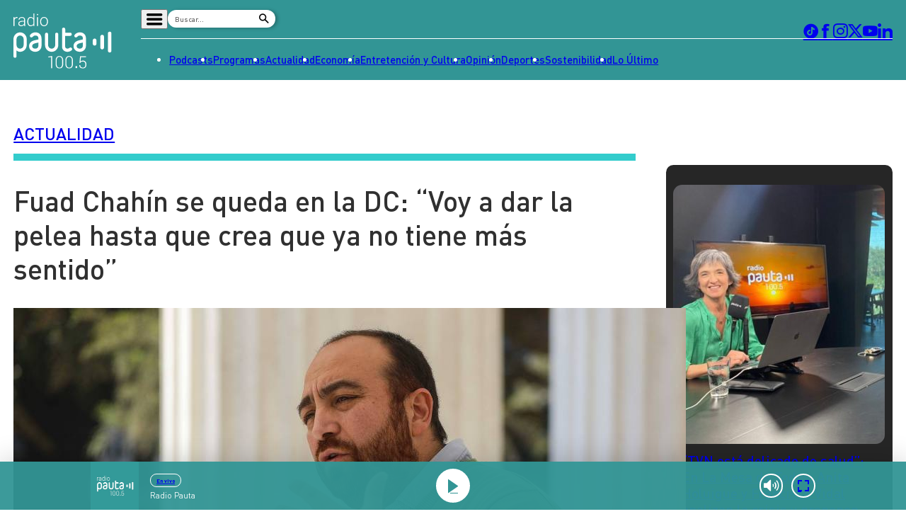

--- FILE ---
content_type: text/html
request_url: https://www.pauta.cl/actualidad/2022/09/22/fuad-chahin-permanencia-democracia-cristiana-me-voy-a-quedar-a-dar-la-pelea.html
body_size: 13362
content:
















































































  





  
 	











    





<!DOCTYPE html>
<html lang="es">

    <head>
        <meta charset="utf-8">
        <meta http-equiv="Content-Type" content="text/html; charset=utf-8"/>
        <meta http-equiv="x-ua-compatible" content="ie=edge">
        <meta name="viewport" content="width=device-width, user-scalable=no, initial-scale=1.0, maximum-scale=1.0, minimum-scale=1.0">
        <meta name="author" content="Digitalproserver">
        <link rel="shortcut icon" href="/_templates/desktop/includes/img/favicon.ico" type="image/x-icon">
        <link rel="apple-touch-icon" href="/_templates/desktop/includes/img/apple-touch-icon.png">
        <link rel="apple-touch-icon" href="/_templates/desktop/includes/img/apple-touch-icon-76x76.png" sizes="76x76">
        <link rel="apple-touch-icon" href="/_templates/desktop/includes/img/apple-touch-icon-120x120.png" sizes="120x120">
        <link rel="apple-touch-icon" href="/_templates/desktop/includes/img/apple-touch-icon-152x152.png" sizes="152x152">

        <link rel="stylesheet" href="/_templates/desktop/includes/css/infiny-bar-1.1.0.min.css?v=1.0.5">
        <link rel="stylesheet" href="/_templates/desktop/includes/css/main.min.css?v=1.0.5">

        
          
        

        
        
        
            
            
        

        

        
        
            
        


        
        
            
        

        
        
            
        


        
        
            
        
        

        

            <title>Fuad Chahín se queda en la Democracia Cristiana: “Voy a dar la pelea hasta que crea que ya no tiene más sentido”</title>
            <meta name="keywords" content='DC,Felipe Delpin,Fuad Chahín' />
            <meta name="description" content='El expresidente de la DC dijo que permanecerá en la colectividad hasta la próxima junta nacional, que se realizará en junio, donde buscará mostrar que “la mesa directiva no tiene ninguna capacidad de liderar en estos momentos. Se requiere una mesa de unidad y de reconciliación partidaria”.'>
            <meta name="author" content='Radio Pauta 100.5' >
            <meta name="robots" content="index,follow">

            <!-- CARDS FACEBOOK -->
            <meta property="fb:app_id" content="0" />
            <meta property="og:locale" content="es_LA" />
            <meta property="article:author" content="https://www.facebook.com/pauta.cl" />
            <meta property="og:type" content="article" />
            <meta property="og:image" content="https://media.pauta.cl/2023/06/imagen_principal-45866.jpg" />
            <meta property="fb:pages" content="0" />
            <meta property="og:image:width" content="740" />
            <meta property="og:image:height" content="430" />
            <meta property="og:title" content='Fuad Chahín se queda en la Democracia Cristiana: “Voy a dar la pelea hasta que crea que ya no tiene más sentido”' />
            <meta property="og:description" content='El expresidente de la DC dijo que permanecerá en la colectividad hasta la próxima junta nacional, que se realizará en junio, donde buscará mostrar que “la mesa directiva no tiene ninguna capacidad de liderar en estos momentos. Se requiere una mesa de unidad y de reconciliación partidaria”.' />
            <meta property="og:url" content='https://www.pauta.cl/actualidad/2022/09/22/fuad-chahin-permanencia-democracia-cristiana-me-voy-a-quedar-a-dar-la-pelea.html' />
            <meta property="og:site_name" content='Radio Pauta 100.5' />
            <!-- CARDS TWITTER -->
            <meta name="twitter:card" content="summary_large_image"/>
            <meta name="twitter:description" content='El expresidente de la DC dijo que permanecerá en la colectividad hasta la próxima junta nacional, que se realizará en junio, donde buscará mostrar que “la mesa directiva no tiene ninguna capacidad de liderar en estos momentos. Se requiere una mesa de unidad y de reconciliación partidaria”.'/>
            <meta name="twitter:title" content='Fuad Chahín se queda en la Democracia Cristiana: “Voy a dar la pelea hasta que crea que ya no tiene más sentido”'/>
            <meta name="twitter:site" content="@pauta_cl"/>
            <meta name="twitter:image:src" content="https://media.pauta.cl/2023/06/imagen_principal-45866.jpg"/>
            <meta name="twitter:creator" content="@pauta_cl"/>

        

        
            

  








  
  




    
    



		
        







		
        







    




  	








    






 
	





	<script type="application/ld+json" >
	{
	"@context": "https://schema.org",
	"@graph": [
		{
		"@type": "NewsArticle",
		"@id": "https://www.pauta.cl/actualidad/2022/09/22/fuad-chahin-permanencia-democracia-cristiana-me-voy-a-quedar-a-dar-la-pelea.html#article",
		"isPartOf": {
			"@id": "https://www.pauta.cl/actualidad/2022/09/22/fuad-chahin-permanencia-democracia-cristiana-me-voy-a-quedar-a-dar-la-pelea.html"
		},
		"author": {
			"name": "Manuel Izquierdo",
			"@id": "https://www.pauta.cl/#/schema/person/mizquierdo"
		},
		"headline": "Fuad Chahín se queda en la Democracia Cristiana: “Voy a dar la pelea hasta que crea que ya no tiene más sentido”",
		"articleBody": "El expresidente del partido dijo que permanecerá en la colectividad hasta la próxima junta nacional, que se realizará en junio, donde buscará mostrar que “la mesa directiva no tiene ninguna capacidad de liderar en estos momentos. Se requiere una mesa de unidad y de reconciliación partidaria”.",
		"datePublished": "2022-09-22T20:50:00-03:00",
		"dateModified": "2023-07-31T16:16:47-04:00",
		"mainEntityOfPage": {
			"@id": "https://www.pauta.cl/actualidad/2022/09/22/fuad-chahin-permanencia-democracia-cristiana-me-voy-a-quedar-a-dar-la-pelea.html"
		},
		"wordCount": 0,
		"publisher": {
			"@id": "https://www.pauta.cl/#organization"
		},
		"isAccessibleForFree": true,
		"image": {
			"@id": "https://www.pauta.cl/actualidad/2022/09/22/fuad-chahin-permanencia-democracia-cristiana-me-voy-a-quedar-a-dar-la-pelea.html#primaryimage"
		},
		"thumbnailUrl": "https://media.pauta.cl/2023/06/imagen_principal-45866-150x150.jpg",
		"keywords": "DC,Felipe Delpin,Fuad Chahín",
		"articleSection": ["Actualidad"],
		"inLanguage": "es-CL",
		"copyrightYear": "2022",
		"copyrightHolder": {
			"@id": "https://www.pauta.cl/#organization"
		}
		},
		{
		"@type": "WebPage",
		"@id": "https://www.pauta.cl/actualidad/2022/09/22/fuad-chahin-permanencia-democracia-cristiana-me-voy-a-quedar-a-dar-la-pelea.html",
		"url": "https://www.pauta.cl/actualidad/2022/09/22/fuad-chahin-permanencia-democracia-cristiana-me-voy-a-quedar-a-dar-la-pelea.html",
		"name": "Fuad Chahín se queda en la Democracia Cristiana: “Voy a dar la pelea hasta que crea que ya no tiene más sentido”",
		"isPartOf": {
			"@id": "https://www.pauta.cl/#website"
		},
		"primaryImageOfPage": {
			"@id": "https://www.pauta.cl/actualidad/2022/09/22/fuad-chahin-permanencia-democracia-cristiana-me-voy-a-quedar-a-dar-la-pelea.html#primaryimage"
		},
		"image": {
			"@id": "https://www.pauta.cl/actualidad/2022/09/22/fuad-chahin-permanencia-democracia-cristiana-me-voy-a-quedar-a-dar-la-pelea.html#primaryimage"
		},
		"thumbnailUrl": "https://media.pauta.cl/2023/06/imagen_principal-45866-150x150.jpg",
		"datePublished": "2022-09-22T20:50:00-03:00",
		"dateModified": "2023-07-31T16:16:47-04:00",
		"description": "El expresidente de la DC dijo que permanecerá en la colectividad hasta la próxima junta nacional, que se realizará en junio, donde buscará mostrar que “la mesa directiva no tiene ninguna capacidad de liderar en estos momentos. Se requiere una mesa de unidad y de reconciliación partidaria”.",
		"breadcrumb": {
			"@id": "https://www.pauta.cl/actualidad/2022/09/22/fuad-chahin-permanencia-democracia-cristiana-me-voy-a-quedar-a-dar-la-pelea.html#breadcrumb"
		},
		"inLanguage": "es-CL",
		"potentialAction": [
			{
			"@type": "ReadAction",
			"target": [
				"https://www.pauta.cl/actualidad/2022/09/22/fuad-chahin-permanencia-democracia-cristiana-me-voy-a-quedar-a-dar-la-pelea.html"
			]
			}
		]
		},
		{
		"@type": "ImageObject",
		"inLanguage": "es-CL",
		"@id": "https://www.pauta.cl/actualidad/2022/09/22/fuad-chahin-permanencia-democracia-cristiana-me-voy-a-quedar-a-dar-la-pelea.html#primaryimage",
		"url": "https://media.pauta.cl/2023/06/imagen_principal-45866.jpg",
		"contentUrl": "https://media.pauta.cl/2023/06/imagen_principal-45866.jpg",
		"width": 1756,
		"height": 988,
		"caption": ""
		},
		{
		"@type": "BreadcrumbList",
		"@id": "https://www.pauta.cl/actualidad/2022/09/22/fuad-chahin-permanencia-democracia-cristiana-me-voy-a-quedar-a-dar-la-pelea.html#breadcrumb",
		"itemListElement": [
    {
        "@type": "ListItem",
        "position": 1,
        "item": {
            "@id": "https:\/\/www.pauta.cl\/",
            "name": "Inicio"
        }
    },
    {
        "@type": "ListItem",
        "position": 2,
        "item": {
            "@id": "https:\/\/www.pauta.cl\/actualidad\/",
            "name": "Actualidad"
        }
    },
    {
        "@type": "ListItem",
        "position": 3,
        "item": {
            "@id": "https:\/\/www.pauta.cl\/actualidad\/2022\/09\/22\/fuad-chahin-permanencia-democracia-cristiana-me-voy-a-quedar-a-dar-la-pelea.html",
            "name": "Fuad Chah\u00edn se queda en la Democracia Cristiana: \u201cVoy a dar la pelea hasta que crea que ya no tiene m\u00e1s sentido\u201d"
        }
    }
]
		},
		{
		"@type": "WebSite",
		"@id": "https://www.pauta.cl/#website",
		"url": "https://www.pauta.cl",
		"name": "Radio Pauta 100.5",
		"description": "Pauta es un medio de comunicación que busca influir positivamente en la sociedad, a través de la entrega de contenidos que ayuden a su audiencia a conocer y entender la realidad.",
		"publisher": {
			"@id": "https://www.pauta.cl/#organization"
		},
		"potentialAction": [
			{
			"@type": "SearchAction",
			"target": {
				"@type": "EntryPoint",
				"urlTemplate": "https://www.pauta.cl/?s={search_term_string}"
			},
			"query-input": "required name=search_term_string"
			}
		],
		"inLanguage": "es-CL"
		},
		{
		"@type": "Organization",
		"@id": "https://www.pauta.cl/#organization",
		"name": "Radio Pauta 100.5",
		"url": "https://www.pauta.cl",
		"logo": {
			"@type": "ImageObject",
			"inLanguage": "es-CL",
			"@id": "https://www.pauta.cl/#/schema/logo/image/",
			"url": "https://www.pauta.cl/_templates/globals/img/logo.png",
			"contentUrl": "https://www.pauta.cl/_templates/globals/img/logo.png",
			"width": 800,
			"height": 800,
			"caption": "Radio Pauta 100.5"
		},
		"image": {
			"@id": "https://www.pauta.cl/#/schema/logo/image/"
		},
		"sameAs": [
			"https://www.facebook.com/pauta.cl",
			"https://x.com/pauta_cl",
			"https://www.instagram.com/pauta.cl/",
			"https://www.youtube.com/@pautacl",
			"https://news.google.com/publications/CAAqIQgKIhtDQklTRGdnTWFnb0tDSEJoZFhSaExtTnNLQUFQAQ?ceid=CL:es-419&oc=3"
		]
		},
		{
		"@type": "Person",
		"@id": "https://www.pauta.cl/#/schema/person/mizquierdo",
		"name": "Manuel Izquierdo",
		"image": {
			"@type": "ImageObject",
			"inLanguage": "es-CL",
			"@id": "https://www.pauta.cl/#/schema/person/image/",
			"url": "",
			"contentUrl": "",
			"caption": "Manuel Izquierdo"
		},
		"description": "",
		"sameAs": [
			""
		],
		"url": "https://www.pauta.cl/autor/mizquierdo/"
		}
	]
	}
	</script>




        

        

        
            <link rel="canonical" href="https://www.pauta.cl/actualidad/2022/09/22/fuad-chahin-permanencia-democracia-cristiana-me-voy-a-quedar-a-dar-la-pelea.html" />
        

        
        

        <!-- <link rel="manifest" href='/manifest/manifest.json'> -->
        <meta name="msapplication-TileColor" content="">
        <meta name="theme-color" content="#ffffff">

        
            <!--single-->
        


        <!-- script instagram -->
        <script  src="https://www.instagram.com/embed.js"></script>

        <!-- script twitter -->
        <script  src="https://platform.twitter.com/widgets.js"></script>

        <!-- Google Tag Manager -->
        <script>(function(w,d,s,l,i){w[l]=w[l]||[];w[l].push({'gtm.start':
        new Date().getTime(),event:'gtm.js'});var f=d.getElementsByTagName(s)[0],
        j=d.createElement(s),dl=l!='dataLayer'?'&l='+l:'';j.async=true;j.src=
        'https://www.googletagmanager.com/gtm.js?id='+i+dl;f.parentNode.insertBefore(j,f);
        })(window,document,'script','dataLayer','GTM-5FF4XXNL');</script>
        <!-- End Google Tag Manager -->


        <!-- Google tag (gtag.js) -->
        <script async src="https://www.googletagmanager.com/gtag/js?id=G-VGS1PC3BVS"></script>
        <script>
          window.dataLayer = window.dataLayer || [];
          function gtag(){dataLayer.push(arguments);}
          gtag('js', new Date());

          gtag('config', 'G-VGS1PC3BVS');
        </script>


        <script async src="https://securepubads.g.doubleclick.net/tag/js/gpt.js"></script>
        <script>
            var googletag = googletag || {};
            googletag.cmd = googletag.cmd || [];
            googletag.cmd.push(function() {
                googletag.pubads().enableSingleRequest();
                googletag.enableServices();
            });
        </script>

        <style type="text/css">

            
            

            *, *::before, *::after { min-width: 0; }

            .js-content-single-text blockquote, .destacados-single {
                --_main-clr-bg: hsl(var(--clr-primary-20));
                --_main-clr-fg: hsl(0, 0%, 100%);

                background-color: var(--_main-clr-bg);
                color: var(--_main-clr-fg);
            }
            .js-content-single-text a {
                text-decoration: initial;
            }
            .d-the-tags .d-the-tags__item{
              margin-top: 0;
              margin-bottom: 0;
            }
            :where(.min-a-min-item__content  blockquote) {
              background-color: var(--_blockquote-clr-bg);
              border-radius: var(--_blockquote-r);
              color: var(--_blockquote-clr-fg);
              font-weight: var(--_blockquote-fw);
              margin-left: unset;
              margin-right: unset;
              padding-bottom: var(--_blockquote-pb);
              padding-left: var(--_blockquote-pi);
              padding-right: var(--_blockquote-pi);
              padding-top: var(--_blockquote-pb);
            }
            .related-in-realtime p{
              margin: 0;
            }
            .min-a-min-item__content a {
              text-decoration: initial;
            }
            :where(.min-a-min-item__content  > p >  a) {
              color: hsl(var(--clr-primary-20));
              text-decoration: underline;
            }
            .min-a-min-item__content .wp-video-shortcode { width: 100% !important; max-width: 650px !important; }
        </style>

        
            
        

        <script>
          var resize_wrap_size_container_ads = function(){

            const $container = document.querySelector('.d-def-main-wrapper');
            const $bannerWrappers = document.querySelectorAll('.js-banner-wrapper');

            const updateWrapper = () => {
                if (!$container || !$bannerWrappers) return;

                const resizeObserver = new ResizeObserver((entries) => {
                  for (const entry of entries) {
                      const { contentRect } = entry;
                      const { width } = contentRect;

                      $bannerWrappers.forEach($item => {
                      $item.style.width = `${width}px`;
                      });
                  }
                });

                resizeObserver.observe($container);
            }

            updateWrapper();

            }
        </script>


    </head>

    <body>

    <!-- Google Tag Manager (noscript) -->
    <noscript><iframe src=https://www.googletagmanager.com/ns.html?id=GTM-5FF4XXNL
    height="0" width="0" style="display:none;visibility:hidden"></iframe></noscript>
    <!-- End Google Tag Manager (noscript) -->

    
        <div class="rtb_slot" 
    data-adunit="div-gpt-ad-1709044223942-0"
    data-slot="/21696808009/Pauta_CL_Pushdown"
    data-dimensions="[1, 1]"
    style="min-width: 0px; min-height: 0px;"></div>  
    

    <header class="d-main-header">
      <div class="d-main-header__main d-main-header-main">
        <div class="d-main-header__container | u-container js-link-static">
          <a href="/" class="d-main-header__logo d-main-header-logo" style="--_w: 10.8125rem;">
            <img src="/_templates/desktop/includes/img/logo.svg" alt="Pauta" class="d-main-header-logo__image" width="173" />
          </a>

          <div class="d-main-header__content">
            <div class="d-main-header__wrapper d-main-header-wrapper">
              <div class="d-main-header-wrapper__item d-main-header-buttons">
                <button class="d-main-header__button d-main-header-button | pauta-icon-bars | js-toggle-desktop-header-submenu"></button>

                <form action="" class="d-main-header__form d-main-header-form js-form-search">
                  <input
                    type="text"
                    name="search"
                    class="d-main-header-form__text"
                    placeholder="Buscar..."
                    spellcheck="false"
                    autocomplete="off"
                    required />

                  <button type="submit" class="d-main-header-form__button | pauta-icon-search"></button>
                </form>

                
                    
        
          <div class="d-main-header__subnav d-main-header-subnav">
            <ul class="d-main-header__submenu d-main-header-submenu">
                              <li class="d-main-header-submenu__item">
                  <a href="/" class="d-main-header-submenu__permalink">Home</a>
                </li>
                              <li class="d-main-header-submenu__item">
                  <a href="/page/radio-en-vivo.html" class="d-main-header-submenu__permalink">Radio en vivo</a>
                </li>
                              <li class="d-main-header-submenu__item">
                  <a href="/page/en-vivo.html" class="d-main-header-submenu__permalink">Streaming</a>
                </li>
                              <li class="d-main-header-submenu__item">
                  <a href="/page/senal-2.html" class="d-main-header-submenu__permalink">Señal 2</a>
                </li>
                              <li class="d-main-header-submenu__item">
                  <a href="/tendencias/" class="d-main-header-submenu__permalink">Tendencias</a>
                </li>
                              <li class="d-main-header-submenu__item">
                  <a href="/dato-en-pauta/" class="d-main-header-submenu__permalink">Dato en Pauta</a>
                </li>
                              <li class="d-main-header-submenu__item">
                  <a href="/contenido-patrocinado/" class="d-main-header-submenu__permalink">Contenido Patrocinado</a>
                </li>
                          </ul>
          </div>

        
                


              </div>

              <div class="d-main-header-wrapper__item d-main-header-socials">
                <a href="https://www.tiktok.com/@pauta.cl" rel="nofollow" class="d-main-header-socials__item | pauta-icon-tiktok" target="_blank"></a>
                <a href="https://www.facebook.com/pauta.cl" rel="nofollow" class="d-main-header-socials__item | pauta-icon-facebook" target="_blank"></a>
                <a href="https://www.instagram.com/pauta.cl/" rel="nofollow" class="d-main-header-socials__item | pauta-icon-instagram" target="_blank"></a>
                <a href="https://x.com/pauta_cl" rel="nofollow" class="d-main-header-socials__item | pauta-icon-x" target="_blank"></a>
                <a href="https://www.youtube.com/@pautacl" rel="nofollow" class="d-main-header-socials__item | pauta-icon-youtube" target="_blank"></a>
                <a href="https://www.linkedin.com/company/pauta-cl/" rel="nofollow" class="d-main-header-socials__item | pauta-icon-linkedin" target="_blank"></a>
              </div>
            </div>

            
                
        
          <nav class="d-main-header__nav d-main-header-nav">
            <ul class="d-main-header__menu d-main-header-menu js-link-static">
                              <li class="d-main-header-menu__item">
                  <a href="/podcasts/" class="d-main-header-menu__permalink">
                    Podcasts                  </a>
                </li>  
                              <li class="d-main-header-menu__item">
                  <a href="/programas/" class="d-main-header-menu__permalink">
                    Programas                  </a>
                </li>  
                              <li class="d-main-header-menu__item">
                  <a href="/actualidad/" class="d-main-header-menu__permalink">
                    Actualidad                  </a>
                </li>  
                              <li class="d-main-header-menu__item">
                  <a href="/economia/" class="d-main-header-menu__permalink">
                    Economía                  </a>
                </li>  
                              <li class="d-main-header-menu__item">
                  <a href="/entretencion/" class="d-main-header-menu__permalink">
                    Entretención y Cultura                  </a>
                </li>  
                              <li class="d-main-header-menu__item">
                  <a href="/opinion/" class="d-main-header-menu__permalink">
                    Opinión                  </a>
                </li>  
                              <li class="d-main-header-menu__item">
                  <a href="/deportes/" class="d-main-header-menu__permalink">
                    Deportes                  </a>
                </li>  
                              <li class="d-main-header-menu__item">
                  <a href="/sostenibilidad/" class="d-main-header-menu__permalink">
                    Sostenibilidad                  </a>
                </li>  
                              <li class="d-main-header-menu__item">
                  <a href="/tag/pauta/" class="d-main-header-menu__permalink">
                    Lo Último                  </a>
                </li>  
                          </ul>
          </nav>

        
            

          </div>
        </div>
      </div>

      <div class="d-main-header__player d-main-header-player">
        <div class="d-main-header-player__container | u-container">
          <figure class="d-main-header-player__card d-main-header-player-card">
            <a href="#" class="d-main-header-player-card__button | u-circle-icon | pauta-icon-play" id="js-button-bar-second-infiny"></a>

            <div class="d-main-header-player-card__wrapper">
              <span class="d-main-header-player-card__media | u-aspect-1:1">
                <img src="" class="d-main-header-player-card__image" id="podcast-bar-header-image" />
              </span>

              <figcaption class="d-main-header-player-card__caption">
                <span class="d-main-header-player-card__subtitle" id="podcast-bar-header-category">

                </span>

                <strong class="d-main-header-player-card__title | u-dots-2" id="podcast-bar-header-title">

                </strong>
              </figcaption>
            </div>

            <!-- <a href="#" class="d-main-header-player-card__button | u-circle-icon | pauta-icon-alt-share"></a> -->
          </figure>
        </div>
      </div>

    </header>

    <div class="js-content-static">

    <div class="rtb_slot"
    data-adunit="div-gpt-ad-1651586577054-0"
    data-slot="/21696808009/Pauta_CL_Interstitial"
    data-dimensions="[1, 1]"></div>




    

    




    








  


  
  


<main class="d-main | common:margin-bottom-60 common:margin-top-35">
  <div class="u-the-banner | common:margin-bottom-40 common:margin-top-40">
      <div 
        class="rtb_slot" 
        data-adunit="div-gpt-ad-1687277376973-0"
        data-slot="/21696808009/Pauta_CL_Site_Desktop/Pauta_CL_Site_Desktop_Single_A"
        data-dimensions="[[728, 90], [970, 90]]"
        style="min-width: 728px; min-height: 90px;"
      ></div>
    </div>
  <div class="d-main__container | u-container">
    <div class="d-def-main-wrapper">
      <div class="d-def-main-wrapper__content">
        <article class="d-the-article">
          <header class="d-the-article__header d-the-header | u-border-bottom | common:margin-bottom-40 js-link-static">
            <a href='/actualidad/'><strong class="d-the-header__title | u-text-uppercase">Actualidad</strong></a>
            <i class="d-the-header__icon | u-wave u-wave--primary-10" aria-hidden="true"></i>
          </header>

          <section class="d-the-article__main d-main-social-container d-main-social-container--alt d-main-social-container--grayscale">
            <div class="d-main-social-container__body">
              <div class="d-main-social-container__wrapper">
                <a href='http://api.whatsapp.com/send?text=https://www.pauta.cl/actualidad/2022/09/22/fuad-chahin-permanencia-democracia-cristiana-me-voy-a-quedar-a-dar-la-pelea.html' data-share-network target="_blank" class="d-main-social-container__item | pauta-icon-whatsapp"></a>
                <a href='https://twitter.com/share?url=https://www.pauta.cl/actualidad/2022/09/22/fuad-chahin-permanencia-democracia-cristiana-me-voy-a-quedar-a-dar-la-pelea.html' data-share-network target="_blank" class="d-main-social-container__item | pauta-icon-x"></a>
                <a href='https://www.facebook.com/sharer.php?u=https://www.pauta.cl/actualidad/2022/09/22/fuad-chahin-permanencia-democracia-cristiana-me-voy-a-quedar-a-dar-la-pelea.html' data-share-network target="_blank" class="d-main-social-container__item | pauta-icon-facebook"></a>
                <a href='https://www.linkedin.com/shareArticle?mini=true&url=https://www.pauta.cl/actualidad/2022/09/22/fuad-chahin-permanencia-democracia-cristiana-me-voy-a-quedar-a-dar-la-pelea.html' data-share-network target="_blank" class="d-main-social-container__item | pauta-icon-linkedin"></a>
                <a href='mailto:?subject=Visita Pauta&amp;body=Mira esta noticia en https://www.pauta.cl/actualidad/2022/09/22/fuad-chahin-permanencia-democracia-cristiana-me-voy-a-quedar-a-dar-la-pelea.html.' class="d-main-social-container__item | pauta-icon-envelope"></a>
              </div>
            </div>

            <h1 class="d-the-article__title | common:margin-bottom-40">
              Fuad Chahín se queda en la DC: “Voy a dar la pelea hasta que crea que ya no tiene más sentido”
            </h1>
            <div class="d-the-article__text d-the-article-text | common:margin-bottom-30 js-link-static">
              

              
              
            </div>

            <div class="d-the-article__media d-the-article-media | common:margin-bottom-15">
              <div class="d-the-article-media__wrapper | u-aspect-16:9">

                
                  <img src='https://media.pauta.cl/2023/06/imagen_principal-45866.jpg' alt="Imagen principal" class="d-the-article-media__image">
                

              </div>

              
                <div class="d-the-article-media__caption">
                  <div class="d-the-article-media__main">                    
                    <span class="d-the-article-media__label">
                      Agencia Uno
                    </span>
                  </div>
                </div>
              
              
            </div>
            <span class="d-the-article__by | u-text-uppercase | common:margin-bottom-40 js-link-static">
              POR <a href='/autor/mizquierdo/' class="u-permalink--primary-10 u-fw-700">Manuel Izquierdo</a> | <time class="d-the-article__date" datetime='2022-09-22T20:50:00-03:00'>22 de septiembre 2022</time>
            </span>

            <div class="d-the-article__text d-the-article-text js-content-single-text">
              
                <p class="d-the-article-text__excerpt">El expresidente del partido dijo que permanecerá en la colectividad hasta la próxima junta nacional, que se realizará en junio, donde buscará mostrar que “la mesa directiva no tiene ninguna capacidad de liderar en estos momentos. Se requiere una mesa de unidad y de reconciliación partidaria”.</p>
              

              <p>En entrevista con Pauta Final, de Radio PAUTA, el expresidente de la Democracia Cristiana (DC), <strong>Fuad Chahín</strong>, afirmó que “tenemos un grave problema. El partido tomó una decisión sin consultarle a las bases militantes de optar por una opción que lo alejó de su electorado y de sus bases”. </p>
<p>Chahín criticó duramente a la mesa directiva de la DC que, a su juicio, “salvo el presidente que asumió la responsabilidad y renunció, sigue aferrada a un cargo sin ninguna capacidad de autocrítica, ni de asumir el enorme error que se generó, ni tampoco con un ánimo de reconstruir una unidad, una fraternidad o al menos un clima interno de entendimiento”. </p>
<p>“Tenemos una conducción política que es un verdadero conjunto vacío, en que no hay ninguna estrategia para poder reposicionar al partido ni para poder reunificarnos. No hay ninguna invitación a quienes han representado por lo menos el 50% del partido [&#8230;]. Hay liderazgos muy importantes [&#8230;] que han tenido una posición distinta [&#8230;]”, sentenció.</p>
<p>Para el exconvencional, “en lugar de asumir el error, de lograr un clima de reconciliación interna, más bien lo que quieren algunos es quedarse con el timbre y la campanilla de la Democracia Cristiana y que el resto de los militantes tomen la decisión de marcharse”.</p>
<p>Respecto de quienes han dejado la colectividad, Chahín sostuvo que “entiendo perfectamente a quienes están tomando esa decisión. Hay una gran oportunidad para poder posicionarse en el centro político. Claramente el 62% que voto Rechazo no es de derecha. Es gente que quiere cambios, pero razonables, bien hechos, con gradualidad”.</p>
<p>“Ese centro político, que votó con el voto obligatorio -que llegó para quedarse, nuevamente-, necesita representación. Amarillos en eso ha tenido un punto, ha tratado de posicionarse en ese espacio. La DC debiera jugar un rol ahí”, agregó.</p>
<p>Para el extimonel, el partido debiera enfocarse en tender lazos hacia el centro “en lugar de seguir nostálgicamente golpeando una puerta que se la cerraron con un portazo desde sus exaliados de la izquierda y de Unidad Constituyente [&#8230;]. La DC debiera rectificar”. </p>
<p>Según Chahín, “la mesa directiva [&#8230;] no tiene ninguna capacidad de liderar a la Democracia Cristiana en estos momentos. Se requiere una mesa de unidad, de reunificación y de reconciliación partidaria”.</p>
<p>Además, apuntó, la Democracia Cristiana está “en una situación de indefinición permanente. Cuando uno toma decisiones claras desde el punto de vista político, programático [&#8230;], después de esas definiciones, los que no se sientan cómodos tienen todo el legítimo derecho a irse”.</p>
<p>“El clima interno se hace tan insoportable y la confusión política es tal, que muchos militantes destacados seriamente están pensando en renunciar, en dejar el partido, porque sienten que esto ya no tiene vuelta y que no hay ninguna capacidad de autocrítica, de escuchar, ni ningún ánimo siquiera de tratar de construir algo en conjunto o generar un debate político para tomar definiciones. El único ánimo es el de aplastar a la disidencia, al que piensa distinto, de pasarle por encima. Es cada día más difícil mantenerse en un partido en esas condiciones”, acusó el exconvencional Chahín.</p>
<p>Esa “confusión política”, comentó, es la que “ha permitido el surgimiento de movimientos como Amarillos x Chile” y tiene a la DC a punto “de desaparecer como partido político en el corto plazo”. </p>
<p><span class="subtit">Su permanencia en la DC: “Me quedo hasta la junta”</span></p>
<p>Consultado respecto a su permanencia en el partido, Fuad Chahín aseguró que “como soy porfiado, me voy a quedar a dar la pelea hasta que crea que ya no tiene más sentido” y adelantó que el momento para tomar esa decisión será la junta nacional, que se realizará en junio de 2023. </p>
<p>“Me voy a quedar hasta la junta. Si en la junta nacional el partido insiste en este ánimo autodestructivo, prácticamente suicida, obviamente uno va a tener que tomar una decisión de si continúa y se hunde con el barco, o toma una decisión distinta [&#8230;]. Yo espero que la DC recapacite y que pueda lograr reencauzarse, de lo contrario es muy difícil mantenerse en el partido”, advirtió.</p>
<p><span class="subtit">El Tribunal Supremo “no está legalmente constituido”</span> </p>
<p>El extimonel DC, Fuad Chahín, es uno de los militantes del partido que están siendo investigados por el Tribunal Supremo de la colectividad. Chahín enfatizó que el órgano “tiene vencido su mandato hace años. Tenía 30 miembros originalmente, hoy día tiene nueve. A mi juicio, este no es un tribunal que esté legalmente constituido, sino una verdadera comisión especial”.</p>
<p>“Lo que nos ha llegado por trascendidos internos es que se debate entre la expulsión y la inhabilidad para ejercer cargos dentro del partido por tres años”, explicó. </p>
<p>Chahín reclamó que “quienes logramos sintonizar con la ciudadanía, quienes logramos estar en la tesis correcta, y quienes han crecido en el posicionamiento ante la opinión pública, van a ser sancionados a pesar de que la propia junta nacional determinó que había una libertad de conciencia. Se nos da libertad de conciencia y, cuando actuamos de acuerdo a ella, se nos pretende sancionar”.</p>
<p>“Voy a esperar que se nos notifique del fallo de esta comisión especial. Yo ni siquiera quiero denominarle &#8216;Tribunal Supremo&#8217; porque no es un tribunal constituido de acuerdo a la ley de partidos políticos, no cumple con los requisitos mínimos de validez”, concluyó. </p>
<p><strong>Escuche la entrevista completa al expresidente de la DC, Fuad Chahín, en Pauta Final</strong>.</p></p>


            </div>
          </section>

          <hr class="u-separator | common:margin-bottom-30 common:margin-top-30" />

          <div class="u-the-banner | common:margin-top-30 js-banner-wrapper">
            <div 
              class="rtb_slot" 
              data-adunit="div-gpt-ad-1687277541742-0"
              data-slot="/21696808009/Pauta_CL_Site_Desktop/Pauta_CL_Site_Desktop_Single_B"
              data-dimensions="[[728, 90], [970, 90]]"
              style="min-width: 728px; min-height: 90px;"
            ></div>
          </div>

          

          
            <div class="d-the-tags | u-text-uppercase js-link-static" data-post-tag data-tags='[{"id":287,"slug":"dc","name":"DC"},{"id":1513,"slug":"felipe-delpin","name":"Felipe Delpin"},{"id":632,"slug":"fuad-chahin","name":"Fuad Chah\u00edn"}]'>
          </div>
          

          <div class="u-the-banner | common:margin-bottom-60 js-banner-wrapper">
            <div 
              class="rtb_slot" 
              data-adunit="div-gpt-ad-1687277569004-0"
              data-slot="/21696808009/Pauta_CL_Site_Desktop/Pauta_CL_Site_Desktop_Single_C"
              data-dimensions="[[728, 90], [970, 90]]"
              style="min-width: 728px; min-height: 90px;"
            ></div>
          </div>

          <div class="js-single-relations js-link-static" style="display: none;">[{"id_post":189739,"post_title":"Nuevo presidente de la C\u00e1mara y los 50 a\u00f1os del Golpe: \u201cUno se encuentra con que hay interpretaciones distintas y que son leg\u00edtimas\u201d","post_link":"actualidad\/2023\/07\/25\/nuevo-presidente-de-la-camara-y-los-50-anos-del-golpe-uno-se-encuentra.html","publicador":"Francisco Gomez","autor":"","image":"\/2023\/07\/imagen_principal-2193-300x169.jpg","bajada":"En conversaci\u00f3n con Radio Pauta, el diputado de la DC, Ricardo Cifuentes, plante\u00f3 que \u201cIndependiente de interpretaciones, hay un hecho hist\u00f3rico que ojal\u00e1 no vuelva a ocurrir\u201d."},{"id_post":188712,"post_title":"Alberto Undurraga (DC) sobre AC contra el ministro \u00c1vila: \u201cCatalogar a todo aquel que vote a favor como un acto homof\u00f3bico, tampoco corresponde\u201d","post_link":"actualidad\/2023\/07\/12\/alberto-undurraga-dc-sobre-ac-contra-el-ministro-avila-catalogar-a.html","publicador":"Santiago Parro","autor":"","image":"\/2023\/07\/imagen_principal-1878-300x169.jpg","bajada":"A pesar de este cuestionamiento al relato del Gobierno, en Radio Pauta, el presidente de Democracia Cristiana afirm\u00f3 que \u201cmi convicci\u00f3n es que el ministro \u00c1vila no ha faltado a la Constituci\u00f3n ni a las leyes y por eso voy a votar en contra de la AC\u201d."},{"id_post":188625,"post_title":"Aedo (DC) advierte que de no llegar a acuerdo por la directiva, \u201cel Gobierno va a perder el control de la C\u00e1mara\u201d","post_link":"actualidad\/2023\/07\/10\/aedo-dc-presidencia-directiva-camara-diputados-comunista-gobierno.html","publicador":"Manuel Izquierdo","autor":"","image":"\/2023\/07\/imagen_principal-1853-300x169.jpg","bajada":"En Radio Pauta, el jefe de bancada de los diputados DC sostuvo que si eso ocurre \u201cno son los proyectos de pacto fiscal y reforma previsional lo que va a tener prioridad, sino otros proyectos que le interesan a la oposici\u00f3n. Vamos a estar llenos de proyectos en inmigraci\u00f3n y seguridad, y el Gobierno no va a poder llevar su agenda adelante\u201d."},{"id_post":165089,"post_title":"DC oficializ\u00f3 expulsi\u00f3n de Ximena Rinc\u00f3n y Mat\u00edas Walker por apoyo al Rechazo","post_link":"actualidad\/2023\/02\/15\/dc-oficializo-expulsion-de-ximena-rincon-y-matias-walker-por-apoyo-al.html","publicador":"Isidora Pa\u00fal","autor":"","image":"\/2023\/06\/imagen_principal-49640-300x169.jpg","bajada":"El ex presidente Eduardo Frei fue absuelto con el argumento de que solo entreg\u00f3 su opini\u00f3n contra el apruebo."}]</div>

        </article>
      </div>

      <aside class="d-def-main-wrapper__sidebar">
        
        

          <div id="descubre" class="d-the-box d-the-box--text | common:margin-top-70">
          

            <div class="d-the-box__body | common:margin-top-15 js-link-static">
                                                
                                  <figure class="d-the-box-alt-card d-the-box-alt-card--negative-margin">
                    <a href="https://www.pauta.cl/actualidad/2025/10/30/tvn-esta-delicado-de-salud-en-la-mesa-de-todos-anita-holuigue-y-francisco-vidal-analizan-la-crisis-y-proponen-como-salvar-el-canal-publico.html" class="d-the-box-alt-card__media | u-aspect-16:9 u-def-border-radius--alt">
                      <img src="https://media.pauta.cl/2025/10/1024x576-21-2-650x366.jpg" alt="“TVN está delicado de salud”: En La Mesa de Todos, Anita Holuigue y Francisco Vidal analizan la crisis y proponen cómo salvar al canal público" class="d-the-box-alt-card__image">
                    </a>

                    <figcaption class="d-the-box-alt-card__caption | common:margin-top-15">
                      <strong class="d-the-box-alt-card__title">
                        <a href="https://www.pauta.cl/actualidad/2025/10/30/tvn-esta-delicado-de-salud-en-la-mesa-de-todos-anita-holuigue-y-francisco-vidal-analizan-la-crisis-y-proponen-como-salvar-el-canal-publico.html" class="d-the-box-alt-card__permalink">
                          “TVN está delicado de salud”: En La Mesa de Todos, Anita Holuigue y Francisco Vidal analizan la crisis y proponen cómo salvar al canal público                        </a>
                      </strong>
                    </figcaption>

                    <footer class="d-the-box-alt-card__footer | u-text-right | common:margin-top-15">
                      <a href="https://www.pauta.cl/actualidad/2025/10/30/tvn-esta-delicado-de-salud-en-la-mesa-de-todos-anita-holuigue-y-francisco-vidal-analizan-la-crisis-y-proponen-como-salvar-el-canal-publico.html" class="d-the-box-alt-card__permalink | u-text-uppercase">VER MÁS</a>
                    </footer>
                  </figure>
                                                  
            </div>
          </div>

        

        
        

        <div class="u-the-banner | common:margin-top-30">
          <div 
            class="rtb_slot" 
            data-adunit="div-gpt-ad-1687278013645-0"
            data-slot="/21696808009/Pauta_CL_Site_Robapagina/Pauta_CL_Site_Robapagina_Single_A"
            data-dimensions="[[300, 250], [300, 600]]"
            style="min-width: 300; min-height: 250px;"
          ></div>
        </div>

        <div class="u-the-banner | common:margin-top-30">
          <div 
            class="rtb_slot" 
            data-adunit="div-gpt-ad-1687278035123-0"
            data-slot="/21696808009/Pauta_CL_Site_Robapagina/Pauta_CL_Site_Robapagina_Single_B"
            data-dimensions="[[300, 250], [300, 600]]"
            style="min-width: 300; min-height: 250px;"
          ></div>
        </div>
        <div class="u-the-banner | common:margin-top-30">
          <div 
            class="rtb_slot" 
            data-adunit="div-gpt-ad-1687278064990-0"
            data-slot="/21696808009/Pauta_CL_Site_Robapagina/Pauta_CL_Site_Robapagina_Single_C"
            data-dimensions="[[300, 250], [300, 600]]"
            style="min-width: 300; min-height: 250px;"
          ></div>
        </div>
        <div class="u-the-banner | common:margin-top-30">
          <div 
            class="rtb_slot" 
            data-adunit="div-gpt-ad-1687278088752-0"
            data-slot="/21696808009/Pauta_CL_Site_Robapagina/Pauta_CL_Site_Robapagina_Single_D"
            data-dimensions="[[300, 250], [300, 600]]"
            style="min-width: 300; min-height: 250px;"
          ></div>
        </div>
        <div class="u-the-banner | common:margin-top-30">
          <div 
            class="rtb_slot" 
            data-adunit="div-gpt-ad-1690499356596-0"
            data-slot="/21696808009/Pauta_CL_Site_Robapagina/Pauta_CL_Site_Robapagina_Single_E"
            data-dimensions="[[300, 600], [300, 250]]"
            style="min-width: 300; min-height: 600px;"
          ></div>
        </div>
      </aside>
    </div>
    <div class="u-the-banner | common:margin-bottom-40 common:margin-top-40" data-overflow="visible">
      <div 
        class="rtb_slot" 
        data-adunit="div-gpt-ad-1687277587441-0"
        data-slot="/21696808009/Pauta_CL_Site_Desktop/Pauta_CL_Site_Desktop_Single_D"
        data-dimensions="[[728, 90], [970, 90]]"
        style="min-width: 728px; min-height: 90px;"
      ></div>
    </div>
  </div>
</main>




<script id="segmentation_js_vars">
    var global_url_post        = 'https://www.pauta.cl/actualidad/2022/09/22/fuad-chahin-permanencia-democracia-cristiana-me-voy-a-quedar-a-dar-la-pelea.html';
    var global_publicador_name = 'Manuel Izquierdo';
    var global_in_single       = true;

    var global_section          = 'actualidad';
    var global_device           = "desktop";

    var global_post_id          = '152371';
    var global_post_categories  = '[{"id":2,"name":"Actualidad","slug":"actualidad"}]';
    global_post_categories      = global_post_categories == '' ? '[]' : global_post_categories; 
    global_post_categories      = JSON.parse(global_post_categories);

    var global_url_category     = {
        id  : parseInt('2'),
        name: 'Actualidad',
        slug: 'actualidad'
    };

    if(typeof global_url_category !="undefined"){
        var in_global_post_categories = global_post_categories.findIndex(object => object.id === global_url_category.id);
    
        if (in_global_post_categories === -1) {
            global_post_categories.push(global_url_category);
        }
    }

    var global_post_tags  = '[{"id":287,"slug":"dc","name":"DC"},{"id":1513,"slug":"felipe-delpin","name":"Felipe Delpin"},{"id":632,"slug":"fuad-chahin","name":"Fuad Chah\u00edn"}]';
    global_post_tags      = global_post_tags == '' ? '[]' : global_post_tags; 
    global_post_tags      = JSON.parse(global_post_tags);

</script>

    </div>
    <!-- ._is-main-bar -->
    <div class="js-container-player">
    </div><!-- /._is-main-bar -->
    <footer class="d-main-footer | common:margin-top-60">
      <div class="d-main-footer__container | u-container">
        <div class="d-main-footer__wrapper d-main-footer-wrapper | _row | common:margin-bottom-60">
          <div class="d-main-footer-wrapper__item | _col-md-6 js-link-static">
            <a href="/" class="d-main-footer__logo d-main-footer__offset d-main-footer-logo" style="--_w: 20.25rem;">
              <img src="/_templates/desktop/includes/img/logo.svg" alt="Pauta" class="d-main-footer-logo__image" width="324" />
            </a>
          </div>

          <div class="d-main-footer-wrapper__item | _col-md-6">
            <div class="d-main-footer-links">
              <strong class="d-main-footer-links__title">Corporativo</strong>

              <div class="d-main-footer-links__menu js-link-static">
                <div class="d-main-footer-links__item">
                  <a href="/page/quienes-somos.html" class="d-main-footer-links__anchor">Quiénes somos</a>
                  <a href="/page/transparencia-y-declaracion-de-intereses.html" class="d-main-footer-links__anchor">Transparencia y declaración de intereses</a>
                  <a href="/page/terminos-y-condiciones.html" class="d-main-footer-links__anchor">Términos y condiciones</a>
                  <a href="/page/sugerencias-y-reclamos.html" class="d-main-footer-links__anchor">Sugerencias y reclamos</a>
                  <a href="https://tarifas.servel.cl/visualizar/59f68efb43a3936a5b5973dfd2a7b584cf4e4cc9" target="_blank" class="d-main-footer-links__anchor">Tarifas Electorales Radio</a>
                  <a href="https://tarifas.servel.cl/visualizar/3070241e503a47b6c65b5134fc10d1c48aa8016a" target="_blank" class="d-main-footer-links__anchor">Tarifas Electorales Web</a>
                </div>

                <div class="d-main-footer-links__item">
                  <a href="/page/gobierno-corporativo.html" class="d-main-footer-links__anchor">Gobierno corporativo</a>
                  <a href="/page/equipo-informativo.html" class="d-main-footer-links__anchor">Equipo informativo</a>
                  <a href="/page/contactenos.html" class="d-main-footer-links__anchor">Contáctenos</a>
                  <a href="https://report.resguarda.com/?empresa=C%C3%A1mara%20Chilena%20de%20la%20Construcci%C3%B3n,%20sus%20corporaciones%20y%20fundaciones%20sin%20fines%20de%20lucro" target="_blank" class="d-main-footer-links__anchor">Canal de denuncias</a>
                </div>
              </div>
            </div>
          </div>
        </div>

        <div class="d-main-footer__hashtag d-main-footer-hashtag">
          <a href="#" class="d-main-footer-hashtag__label">
            <span class="u-fw-300">#</span>SúmateALaConversación
          </a>
        </div>

        <div class="d-main-footer__signals d-main-footer-signals d-main-footer__offset | common:margin-top-30">
          <div class="d-main-footer-signals__item">
            <strong class="d-main-footer-signals__title">Antofagasta</strong> 99.1
          </div>

          <div class="d-main-footer-signals__item">
            <strong class="d-main-footer-signals__title">Valparaíso</strong> 96.7
          </div>

          <div class="d-main-footer-signals__item">
            <strong class="d-main-footer-signals__title">Temuco</strong> 96.7
          </div>
        </div>
      </div>
    </footer>

    <script id="embed-rudo-template" type="text/x-handlebars-template">
            <iframe
                id=""
                class="vrudo"
                src="{{{url}}}"
                width="{{width}}"
                height="{{height}}"
                allowscriptaccess="always"
                allowfullscreen="true"
                webkitallowfullscreen="true"
                frameborder="0"
                scrolling="no"
                allow="autoplay" >
            </iframe>
    </script>

    <script id="single-relations-template" type="text/x-handlebars-template">
        {{#if relations}}

            <aside id="relacionados" class="d-the-box d-the-box--gray | common:margin-top-50">

              <div class="d-the-box__body d-the-box__body--row">
                {{#each relations}}
                    <figure class="d-the-box__card d-the-box-card d-the-box-card--vertical | common:margin-top-20">
                      <a href="{{../domain}}/{{post_link}}" class="d-the-box-card__media | u-aspect-1:1 u-def-border-radius--medium">
                        {{#if image}}
                            <img src="{{../domain_image}}{{image}}" alt="{{post_title}}" class="d-the-box-card__image">
                        {{else}}
                            <img src="{{../placeholder}}" alt="{{post_title}}" class="d-the-box-card__image">
                        {{/if}}
                      </a>

                      <figcaption class="d-the-box-card__caption">
                        <h4 class="d-the-box-card__title">
                          <a href="{{../domain}}/{{post_link}}" class="d-the-box-card__permalink | u-dots-3">
                            {{{post_title}}}
                          </a>
                          <span style="display:none">{{{bajada}}}</span>
                        </h4>
                      </figcaption>
                    </figure>
                {{/each}}
              </div>
            </aside>

        {{/if}}
    </script>

    <script id="single-relations-sidebar-template" type="text/x-handlebars-template">
        {{#if relations}}

          <aside id="relacionados" class="d-the-box d-the-box--smaller d-the-box--gray | common:margin-top-20">


            <div class="d-the-box__body">

              {{#each relations}}
                <figure class="d-the-box__card d-the-box-card | common:margin-top-20">
                  <a href="{{../domain}}/{{post_link}}" class="d-the-box-card__media | u-aspect-1:1 u-def-border-radius--medium">
                    {{#if image}}
                        <img src="{{../domain_image}}{{image}}" alt="{{post_title}}" class="d-the-box-card__image">
                    {{else}}
                        <img src="{{../placeholder}}" alt="{{post_title}}" class="d-the-box-card__image">
                    {{/if}}
                  </a>

                  <figcaption class="d-the-box-card__caption">
                    <h4 class="d-the-box-card__title">
                      <a href="{{../domain}}/{{post_link}}" class="d-the-box-card__permalink | u-dots-3">
                        {{{post_title}}}
                      </a>
                      <span style="display:none">{{{bajada}}}</span>
                    </h4>
                  </figcaption>
                </figure>
              {{/each}}

            </div>
          </aside>

        {{/if}}
    </script>


    <script id="single-destacados-template" type="text/x-handlebars-template">
        {{#if destacados}}
          {{#each destacados}}
            <blockquote class="destacados-single js-link-static">
              <a href="{{../domain}}{{url}}">{{{title}}}</a>
            </blockquote>
          {{/each}}
        {{/if}}
    </script>

    <script id="single-inside-video" type="text/x-handlebars-template">
        <div class="u-responsive-video">
           <video controls>
                <source src="{{domain}}{{url}}" type="video/mp4">
                <img src="{{domain}}{{url}}" alt="Video no soportado">
                 Tu navegador no soporta vídeo
          </video>
        </div>
    </script>

    <script id="single-inside-audio" type="text/x-handlebars-template">
        <a href="#" class="d-program-hero-card__button d-program-hero-card-button js-play-mp3-infiny-bar" data-mp3='{{domain}}{{url}}' data-image='{{image}}' data-title="Radio Pauta" data-subtitle='{{title}}'>
          <i class="d-program-hero-card-button__icon | pauta-icon-play" aria-hidden="true"></i>
          <span class="d-program-hero-card-button__label">ESCUCHAR AUDIO</span>
        </a>
    </script>

    <script id="realtime-template" type="text/x-handlebars-template">

      <div class="min-a-min | mobile:margin-bottom-25 mobile:margin-top-25 | desktop:margin-bottom-50 desktop:margin-top-50 js-realtime-link-static">
        <div class="min-a-min__header | u-text-uppercase">
          Minuto a minuto
        </div>

        <div class="min-a-min__body | mobile:margin-top-10 | desktop:margin-top-25">

          {{#each data.items}}

            <div class="min-a-min__item min-a-min-item">
              <div class="min-a-min-item__info | u-text-uppercase">
                <div class="min-a-min-item__header">
                  {{#if date}}
                    <i class="min-a-min-item__icon | pauta-icon-bars-alt" aria-hidden="true"></i>
                    {{#if hour}}
                      <time class="min-a-min-item__wrap">
                        <strong class="min-a-min-item__hour">{{hour}}</strong>
                        <span class="min-a-min-item__date">{{date}}</span>
                      </time>
                    {{else}}
                      <time class="min-a-min-item__wrap">
                        <span class="min-a-min-item__date">{{date}}</span>
                      </time>
                    {{/if}}
                  {{else}}
                    {{#if hour}}
                      <i class="min-a-min-item__icon | pauta-icon-bars-alt" aria-hidden="true"></i>
                      <time class="min-a-min-item__wrap">
                        <strong class="min-a-min-item__hour">{{hour}}</strong>
                      </time>
                    {{/if}}
                  {{/if}}
                </div>

                {{#if source}}
                  <span class="min-a-min-item__by">
                    Por <span class="min-a-min-item__permalink">{{{source}}}</span>
                  </span>
                {{/if}}
              </div>

              <div class="min-a-min-item__content">

                {{#if url}}
                  {{#if title}}
                    <a href="{{url}}">
                  {{/if}}
                {{/if}}

                  {{#if title}}
                    <h3 class="min-a-min-item__title">
                      {{{title}}}
                    </h3>
                  {{/if}}

                {{#if url}}
                  {{#if title}}
                    </a>
                  {{/if}}
                {{/if}}

                <p>
                  {{{content}}}
                </p>
              </div>
            </div>

          {{/each}}


        </div>
      </div>
    </script>

    <script>

        //ESTAS VARIABLES SON DE UN ARCHIVO LLAMADO STREAM.JS QUE SE LLAMA EN LOS FRONTS DE LOS SITIOS
        //SE AGREGARON ACA DE MANERA MANUAL
        //PARA PRODUCCION; FAVOR COMENTAR

        var global_url_count           = '//count.pauta.dpsgo.com/';
        var global_url_ajax            = 'https://www.pauta.cl/interactive/ajax.php';
        var global_url_json_static     = '';
        var global_name_site           = 'Radio Pauta 100.5';

        var global_domain_image        = 'https://media.pauta.cl';
        var global_domain_search       = 'https://www.pauta.cl/';
        var global_domain              = 'https://www.pauta.cl';
        var global_placeholder         = 'https://www.pauta.cl/_templates/globals/img/placeholder.png';
        var global_rudo_url            = '//rudo.video';
        var global_domain_resources    = 'https://resources.pauta.cl';


        var _data_server = true;
        var infiny_config = {
            element     : '.js-container-player',
            radio : 'radiopauta',
            // src_audio   : 'https://mdstrm.com/audio/65cab2d63e5d46089e495799/icecast.audio',
            src_audio : '',
            player_full : {
                url                 : 'https://www.pauta.cl/radio-en-vivo/',
                url_in_another_tab  : true,
            },
            // placeholder : 'https://infiny.live/uploads/multimedia/2020/08/s_7336f6e1e721403d2ca087cde3c254ae0.png',
            colors      : {
                primary       :'#329595',
                text          :'#fff',
                primary_bar   :'#33cccc',
                secondary_bar :'#2e2e2e',
            }
        };
    </script>

    <script src="https://ajax.googleapis.com/ajax/libs/jquery/3.3.1/jquery.min.js"></script>
    <script src="/_templates/desktop/includes/js/vendor/handlebars.min-v4.7.6.js" type='text/javascript'></script>

    <script src="/_templates/desktop/includes/js/dist/main.min.js?v=1.0.5"></script>

    
    <script src="/_templates/desktop/includes/js/dist/functions.min.js?v=1.0.5"></script>
   

    <script src="/_templates/desktop/includes/js/dist/infiny-bar-1.1.0.min.js?v=1.0.5"></script>

      <script>
        const targetElement = document.querySelector('.js-content-static');
        const html = document.querySelector('html');

        const observer = new MutationObserver((mutationsList) => {
          for (const mutation of mutationsList) {
            if (html.classList.contains('is-desktop-header-submenu-showed')) {
              html.classList.remove('is-desktop-header-submenu-showed');
              return;
            }
          }
        });

        observer.observe(targetElement, {
          childList: true,
          subtree: true,
          attributes: true,
          characterData: true,
        });
      </script>

    <script>
      function reloadForSPA(){
        const ruta = window.location.pathname;
        if(ruta == '/page/radio-en-vivo.html'){
          setTimeout(() => {
            window.location.href = "https://www.pauta.cl/radio-en-vivo/";
          }, 1000);
        }
      }
    </script>

    </body>
</html>





--- FILE ---
content_type: text/html; charset=utf-8
request_url: https://www.google.com/recaptcha/api2/aframe
body_size: 268
content:
<!DOCTYPE HTML><html><head><meta http-equiv="content-type" content="text/html; charset=UTF-8"></head><body><script nonce="U7bOe4F2RQ3bDZRjfbmDzA">/** Anti-fraud and anti-abuse applications only. See google.com/recaptcha */ try{var clients={'sodar':'https://pagead2.googlesyndication.com/pagead/sodar?'};window.addEventListener("message",function(a){try{if(a.source===window.parent){var b=JSON.parse(a.data);var c=clients[b['id']];if(c){var d=document.createElement('img');d.src=c+b['params']+'&rc='+(localStorage.getItem("rc::a")?sessionStorage.getItem("rc::b"):"");window.document.body.appendChild(d);sessionStorage.setItem("rc::e",parseInt(sessionStorage.getItem("rc::e")||0)+1);localStorage.setItem("rc::h",'1762014221215');}}}catch(b){}});window.parent.postMessage("_grecaptcha_ready", "*");}catch(b){}</script></body></html>

--- FILE ---
content_type: application/javascript
request_url: https://www.pauta.cl/_templates/desktop/includes/js/dist/functions.min.js?v=1.0.5
body_size: 17189
content:
!function(){return function r(e,n,t){function o(i,f){if(!n[i]){if(!e[i]){var c="function"==typeof require&&require;if(!f&&c)return c(i,!0);if(u)return u(i,!0);var a=new Error("Cannot find module '"+i+"'");throw a.code="MODULE_NOT_FOUND",a}var p=n[i]={exports:{}};e[i][0].call(p.exports,function(r){return o(e[i][1][r]||r)},p,p.exports,r,e,n,t)}return n[i].exports}for(var u="function"==typeof require&&require,i=0;i<t.length;i++)o(t[i]);return o}}()({1:[function(require,module,exports){"use strict";require("./modules/utils"),require("./modules/base"),require("./modules/single"),require("./modules/ads"),require("./modules/staticSite"),require("./modules/form");!function(obj){if(obj&&obj.__esModule)return obj;var newObj={};if(null!=obj)for(var key in obj)if(Object.prototype.hasOwnProperty.call(obj,key)){var desc=Object.defineProperty&&Object.getOwnPropertyDescriptor?Object.getOwnPropertyDescriptor(obj,key):{};desc.get||desc.set?Object.defineProperty(newObj,key,desc):newObj[key]=obj[key]}newObj.default=obj}(require("./modules/googleAnalytics"))},{"./modules/ads":2,"./modules/base":3,"./modules/form":11,"./modules/googleAnalytics":12,"./modules/single":14,"./modules/staticSite":15,"./modules/utils":16}],2:[function(require,module,exports){"use strict";Object.defineProperty(exports,"__esModule",{value:!0}),exports.loadAds=void 0;exports.loadAds=function(){if(!$(".rtb_slot")[0])return!1;var window_width=$(window).width();if("undefined"==typeof googletag)return!1;googletag.cmd.push(function(){$(".rtb_slot:not(.loaded,.only-focus)").each(function(){$(this).addClass("loaded");var slot=$(this).data("slot");$(this).css({"min-width":"0px","min-height":"0px"});var slot_ads,id=$(this).data("adunit"),dimensions=$(this).data("dimensions"),min_width=null,valid=!0;if(void 0!==$(this).data("min-width")&&""!=$(this).data("min-width")&&(min_width=parseInt($(this).data("min-width"))),void 0===id)return!1;if(null!=min_width&&window_width<=min_width&&(valid=!1),null!=document.getElementById(id)&&(valid=!1),1==valid){var slotDiv=document.createElement("div");if(id=id+"_"+Date.now(),slotDiv.id=id,$(this).html(slotDiv),slot_ads=googletag.defineSlot(slot,dimensions,id),"undefined"!=typeof global_section&&""!=global_section&&slot_ads.setTargeting("category",global_section),"undefined"!=typeof global_post_id&&""!=global_post_id){var categories_targeting_slugs=[];global_post_categories.forEach(function(value,index){categories_targeting_slugs.push(value.slug)}),slot_ads.setTargeting("categories",categories_targeting_slugs);var tags_targeting_slugs=[];global_post_tags.forEach(function(value,index){tags_targeting_slugs.push(value.slug)}),slot_ads.setTargeting("tags",tags_targeting_slugs),slot_ads.setTargeting("post_id",global_post_id)}"undefined"!=typeof global_device&&""!=global_device&&slot_ads.setTargeting("device",global_device),slot_ads.addService(googletag.pubads()),googletag.pubads().enableSingleRequest(),googletag.pubads().collapseEmptyDivs(!0,!0),googletag.enableServices(),googletag.cmd.push(function(){googletag.display(id)})}})})}},{}],3:[function(require,module,exports){"use strict";Object.defineProperty(exports,"__esModule",{value:!0}),exports.handleClickTabDestacados=exports.reloadFunctionsBase=exports.updateLazyLoad=void 0;var _Base=_interopRequireDefault(require("./classes/Base")),_vanillaLazyload=_interopRequireDefault(require("vanilla-lazyload"));function _interopRequireDefault(obj){return obj&&obj.__esModule?obj:{default:obj}}var _base=new _Base.default,_lazyload=new _vanillaLazyload.default({elements_selector:".lazyload"}),updateLazyLoad=function(){_lazyload.update()};exports.updateLazyLoad=updateLazyLoad;var handleClickTabDestacados=function(){var element=document.getElementById("play-video");element&&element.addEventListener("click",function(event){var btn=event.currentTarget,content=document.getElementById("tv-video");if(content&&!content.querySelector("iframe")&&btn.dataset.playerSrc){var html=document.createElement("div");html.innerHTML='<iframe  src="'.concat(btn.dataset.playerSrc,'" width="560" height="315" allowfullscreen="true" frameborder="0" scrolling="no" allow="fullscreen"></iframe>'),document.getElementById("tv-video").appendChild(html)}})};exports.handleClickTabDestacados=handleClickTabDestacados;exports.reloadFunctionsBase=function(){_base.init(),updateLazyLoad(),handleClickTabDestacados()},handleClickTabDestacados()},{"./classes/Base":5,"vanilla-lazyload":19}],4:[function(require,module,exports){"use strict";function _defineProperties(target,props){for(var i=0;i<props.length;i++){var descriptor=props[i];descriptor.enumerable=descriptor.enumerable||!1,descriptor.configurable=!0,"value"in descriptor&&(descriptor.writable=!0),Object.defineProperty(target,descriptor.key,descriptor)}}Object.defineProperty(exports,"__esModule",{value:!0}),exports.default=void 0;var _default=function(){function Api(){!function(instance,Constructor){if(!(instance instanceof Constructor))throw new TypeError("Cannot call a class as a function")}(this,Api),this.dataType="json"}var Constructor,protoProps,staticProps;return Constructor=Api,(protoProps=[{key:"isValidURL",value:function(string){return null!==string.match(/(http(s)?:\/\/.)?(www\.)?[-a-zA-Z0-9@:%._\+~#=]{2,256}\.[a-z]{2,6}\b([-a-zA-Z0-9@:%_\+.~#?&//=]*)/g)}},{key:"setDataType",value:function(){var dataType=arguments.length>0&&void 0!==arguments[0]?arguments[0]:"json";this.dataType=dataType}},{key:"request",value:function(){var endpoint=arguments.length>0&&void 0!==arguments[0]?arguments[0]:"",method=arguments.length>1&&void 0!==arguments[1]?arguments[1]:"GET",data=arguments.length>2&&void 0!==arguments[2]?arguments[2]:{},options={method:method,cache:"no-cache"};return"get"!==method.toLowerCase()&&"head"!==method.toLowerCase()&&(options.body=data),fetch(endpoint,options).then(function(response){return response.json()})}}])&&_defineProperties(Constructor.prototype,protoProps),staticProps&&_defineProperties(Constructor,staticProps),Api}();exports.default=_default},{}],5:[function(require,module,exports){"use strict";Object.defineProperty(exports,"__esModule",{value:!0}),exports.default=void 0;var _macy=_interopRequireDefault(require("macy")),_Utils=_interopRequireDefault(require("./Utils")),staticSite=function(obj){if(obj&&obj.__esModule)return obj;var newObj={};if(null!=obj)for(var key in obj)if(Object.prototype.hasOwnProperty.call(obj,key)){var desc=Object.defineProperty&&Object.getOwnPropertyDescriptor?Object.getOwnPropertyDescriptor(obj,key):{};desc.get||desc.set?Object.defineProperty(newObj,key,desc):newObj[key]=obj[key]}return newObj.default=obj,newObj}(require("../staticSite"));function _interopRequireDefault(obj){return obj&&obj.__esModule?obj:{default:obj}}function _typeof(obj){return(_typeof="function"==typeof Symbol&&"symbol"==typeof Symbol.iterator?function(obj){return typeof obj}:function(obj){return obj&&"function"==typeof Symbol&&obj.constructor===Symbol&&obj!==Symbol.prototype?"symbol":typeof obj})(obj)}function _defineProperty(obj,key,value){return key in obj?Object.defineProperty(obj,key,{value:value,enumerable:!0,configurable:!0,writable:!0}):obj[key]=value,obj}var _utils=new _Utils.default,_default=function Base(){var _this=this;!function(instance,Constructor){if(!(instance instanceof Constructor))throw new TypeError("Cannot call a class as a function")}(this,Base),_defineProperty(this,"init",function(){_this.setListenerButtonShare(),_this.setFeaturedTabsListeners(),_this.setMenuMobileToggleListeners(),_this.setFixedMenu(),_this.setGallery(),_this.setCarousel(),_this.initFormSearch(),resize_wrap_size_container_ads()}),_defineProperty(this,"setListenerButtonShare",function(){$(document).off("click","[data-share-network]"),$(document).on("click","[data-share-network]",function(e){e.preventDefault(),_utils._openWindow($(this).attr("href"),500,500)}),$(document).off("click",".js-dark-mode-button"),$(document).on("click",".js-dark-mode-button",function(e){e.preventDefault(),$("body").hasClass("dark-mode")?_utils.setDarkMode(!1):_utils.setDarkMode(!0)}),_utils.verifyDarkMode()}),_defineProperty(this,"setFeaturedTabsListeners",function(){$(".btn-pill:not(.other-button)").click(function(){if(_utils.calcContentBox(),!$(this).hasClass("active")){$(this).parent().find(".active").toggleClass("active"),$(this).toggleClass("active");var divSwitchableBlock=$(this).parent().parent(),switchableblockActive=divSwitchableBlock.find(".active-wrapper");switchableblockActive.hide(),switchableblockActive.toggleClass("active-wrapper");var divSectionSquareContainer=divSwitchableBlock.parent().find(".section-square-container"),squareBlockActive=divSectionSquareContainer.find(".active-wrapper");squareBlockActive.hide(),squareBlockActive.toggleClass("active-wrapper"),switchableblockActive.hasClass("tv")?(divSwitchableBlock.find(".featured").toggleClass("active-wrapper").show(),divSectionSquareContainer.find(".block-featured-active").toggleClass("active-wrapper").show()):(divSwitchableBlock.find(".tv").toggleClass("active-wrapper").show(),divSectionSquareContainer.find(".block-tv-active").toggleClass("active-wrapper").show())}}),$(".other-button").on("click",function(){var $this=$(this);if(!$this.hasClass("active")){$this.parent().find(".active").toggleClass("active"),$this.toggleClass("active");var $parent=$this.parents(".switchable-block"),$tv=$parent.find(".tv"),$featured=$parent.find(".featured"),$other=$parent.find(".other");$tv.add($featured).removeClass("active-wrapper").hide(),$other.addClass("active-wrapper").show()}})}),_defineProperty(this,"setMenuMobileToggleListeners",function(){$("#collapse-button").off("click"),$("#collapse-button").on("click",function(){$(".collapse-menu-wrap").toggle()})}),_defineProperty(this,"setFixedMenu",function(){if($(window).off("scroll"),$(window).width()<767){var divTop=$("body").offset().top;$(_this).scrollTop()>divTop?$("#sticky-header").addClass("has-menu-fixed"):$("#sticky-header").removeClass("has-menu-fixed")}else divTop=$("#second-full-container")[0]?$("#second-full-container").offset().top:0,$(window).on("scroll",function(){$(this).scrollTop()>divTop?($("#sticky-header").addClass("has-menu-fixed"),$("#sticky-header").css("display","block")):($("#sticky-header").removeClass("has-menu-fixed"),$("#sticky-header").css("display","none"))});$(window).on("scroll",function(){$(this).scrollTop()>divTop?($("#sticky-header").addClass("has-menu-fixed"),$("#sticky-header").css("display","block")):($("#sticky-header").removeClass("has-menu-fixed"),$("#sticky-header").css("display","none"))})}),_defineProperty(this,"setGallery",function(){$("._main-gallery")[0]&&((0,_macy.default)({container:"._main-gallery",trueOrder:!1,waitForImages:!0,margin:5,columns:5,breakAt:{1200:4,940:3,520:2,400:1}}),"object"===_typeof($.fancybox)&&($.fancybox.defaults.hash=!1))}),_defineProperty(this,"setCarousel",function(){$("#lo-nuevo-carousel")[0]&&$("#lo-nuevo-carousel").owlCarousel({loop:!1,margin:10,nav:!0,responsive:{nav:!0,0:{items:1},600:{items:1},1000:{items:1}}}).on("changed.owl.carousel",_utils.loadIframeLoNuevo),$("#lo-nuevo-carousel-mobile")[0]&&$("#lo-nuevo-carousel-mobile").owlCarousel({loop:!1,margin:10,nav:!0,responsive:{nav:!0,0:{items:1},600:{items:1},1000:{items:1}}}).on("changed.owl.carousel",_utils.loadIframeLoNuevo),$("#la-nube-carousel")[0]&&$("#la-nube-carousel").owlCarousel({loop:!0,margin:10,nav:!0,responsive:{nav:!0,0:{items:1},767:{items:2},900:{items:4},1100:{items:5}}}),$("#la-nube-carousel-mobile")[0]&&$("#la-nube-carousel-mobile").owlCarousel({loop:!0,margin:10,nav:!0,responsive:{nav:!0,0:{items:1},360:{items:2},600:{items:3},1000:{items:5}}}),$("#news-mobile-carousel")[0]&&$("#news-mobile-carousel").owlCarousel({loop:!0,margin:10,nav:!0,responsive:{nav:!0,0:{items:1},768:{items:2},900:{items:4},1100:{items:5}}})}),_defineProperty(this,"initFormSearch",function(){$(".js-form-search").off("submit"),$(".js-form-search").on("submit",function(e){e.preventDefault();var search=$(e.target).find('input[name="search"]').val(),contentMenuWrap=document.querySelector(".collapse-menu-wrap");contentMenuWrap&&"block"===contentMenuWrap.style.display&&$("#collapse-button").trigger("click"),search=_utils.sanitizeString(search),staticSite.setUrlStatic(global_domain+"/search/"+search+"/")})}),this.$html=$("html"),this.$root=$(":root"),this.$window=$(window),this.init()};exports.default=_default},{"../staticSite":15,"./Utils":9,macy:18}],6:[function(require,module,exports){"use strict";Object.defineProperty(exports,"__esModule",{value:!0}),exports.default=void 0;var staticSite=function(obj){if(obj&&obj.__esModule)return obj;var newObj={};if(null!=obj)for(var key in obj)if(Object.prototype.hasOwnProperty.call(obj,key)){var desc=Object.defineProperty&&Object.getOwnPropertyDescriptor?Object.getOwnPropertyDescriptor(obj,key):{};desc.get||desc.set?Object.defineProperty(newObj,key,desc):newObj[key]=obj[key]}return newObj.default=obj,newObj}(require("../staticSite"));function _typeof(obj){return(_typeof="function"==typeof Symbol&&"symbol"==typeof Symbol.iterator?function(obj){return typeof obj}:function(obj){return obj&&"function"==typeof Symbol&&obj.constructor===Symbol&&obj!==Symbol.prototype?"symbol":typeof obj})(obj)}function _defineProperty(obj,key,value){return key in obj?Object.defineProperty(obj,key,{value:value,enumerable:!0,configurable:!0,writable:!0}):obj[key]=value,obj}var _default=function Realtime(){var _this=this;return function(instance,Constructor){if(!(instance instanceof Constructor))throw new TypeError("Cannot call a class as a function")}(this,Realtime),_defineProperty(this,"init",function(){var self=_this;null!=self.interval_id&&(self.realtime_length=null,clearInterval(self.interval_id)),self.create(),self.element.length>0&&(self.interval_id=setInterval(function(){self.create()},5e4))}),_defineProperty(this,"create",function(){var self=_this;self.set_div_realtime();var $element=_this.element;if(void 0===$element||""==$element)return!1;$element.length>0&&$element.each(function(i,item){var $item=$(item),attrs=$item.data(),file=self.getFileUrl(attrs.key);0!=file&&self.getJson($item,file)})}),_defineProperty(this,"onloaded",function(){staticSite.startEventAjaxCustomLink(".js-realtime-link-static a"),void 0!==window.instgrm&&window.instgrm.Embeds.process()}),_defineProperty(this,"set_div_realtime",function(){var self=_this;self.element=$(self.element_class)}),_defineProperty(this,"is_mobile",function(){var a,check=!1;return a=navigator.userAgent||navigator.vendor||window.opera,(/(android|bb\d+|meego).+mobile|avantgo|bada\/|blackberry|blazer|compal|elaine|fennec|hiptop|iemobile|ip(hone|od)|iris|kindle|lge |maemo|midp|mmp|mobile.+firefox|netfront|opera m(ob|in)i|palm( os)?|phone|p(ixi|re)\/|plucker|pocket|psp|series(4|6)0|symbian|treo|up\.(browser|link)|vodafone|wap|windows ce|xda|xiino/i.test(a)||/1207|6310|6590|3gso|4thp|50[1-6]i|770s|802s|a wa|abac|ac(er|oo|s\-)|ai(ko|rn)|al(av|ca|co)|amoi|an(ex|ny|yw)|aptu|ar(ch|go)|as(te|us)|attw|au(di|\-m|r |s )|avan|be(ck|ll|nq)|bi(lb|rd)|bl(ac|az)|br(e|v)w|bumb|bw\-(n|u)|c55\/|capi|ccwa|cdm\-|cell|chtm|cldc|cmd\-|co(mp|nd)|craw|da(it|ll|ng)|dbte|dc\-s|devi|dica|dmob|do(c|p)o|ds(12|\-d)|el(49|ai)|em(l2|ul)|er(ic|k0)|esl8|ez([4-7]0|os|wa|ze)|fetc|fly(\-|_)|g1 u|g560|gene|gf\-5|g\-mo|go(\.w|od)|gr(ad|un)|haie|hcit|hd\-(m|p|t)|hei\-|hi(pt|ta)|hp( i|ip)|hs\-c|ht(c(\-| |_|a|g|p|s|t)|tp)|hu(aw|tc)|i\-(20|go|ma)|i230|iac( |\-|\/)|ibro|idea|ig01|ikom|im1k|inno|ipaq|iris|ja(t|v)a|jbro|jemu|jigs|kddi|keji|kgt( |\/)|klon|kpt |kwc\-|kyo(c|k)|le(no|xi)|lg( g|\/(k|l|u)|50|54|\-[a-w])|libw|lynx|m1\-w|m3ga|m50\/|ma(te|ui|xo)|mc(01|21|ca)|m\-cr|me(rc|ri)|mi(o8|oa|ts)|mmef|mo(01|02|bi|de|do|t(\-| |o|v)|zz)|mt(50|p1|v )|mwbp|mywa|n10[0-2]|n20[2-3]|n30(0|2)|n50(0|2|5)|n7(0(0|1)|10)|ne((c|m)\-|on|tf|wf|wg|wt)|nok(6|i)|nzph|o2im|op(ti|wv)|oran|owg1|p800|pan(a|d|t)|pdxg|pg(13|\-([1-8]|c))|phil|pire|pl(ay|uc)|pn\-2|po(ck|rt|se)|prox|psio|pt\-g|qa\-a|qc(07|12|21|32|60|\-[2-7]|i\-)|qtek|r380|r600|raks|rim9|ro(ve|zo)|s55\/|sa(ge|ma|mm|ms|ny|va)|sc(01|h\-|oo|p\-)|sdk\/|se(c(\-|0|1)|47|mc|nd|ri)|sgh\-|shar|sie(\-|m)|sk\-0|sl(45|id)|sm(al|ar|b3|it|t5)|so(ft|ny)|sp(01|h\-|v\-|v )|sy(01|mb)|t2(18|50)|t6(00|10|18)|ta(gt|lk)|tcl\-|tdg\-|tel(i|m)|tim\-|t\-mo|to(pl|sh)|ts(70|m\-|m3|m5)|tx\-9|up(\.b|g1|si)|utst|v400|v750|veri|vi(rg|te)|vk(40|5[0-3]|\-v)|vm40|voda|vulc|vx(52|53|60|61|70|80|81|83|85|98)|w3c(\-| )|webc|whit|wi(g |nc|nw)|wmlb|wonu|x700|yas\-|your|zeto|zte\-/i.test(a.substr(0,4)))&&(check=!0),check}),_defineProperty(this,"getAttr",function(data){if("object"!=_typeof(data))return[];var attrs=_this.attrs,data_attr={};return $.each(data,function(i,item){data_attr[i]="",attrs.indexOf(i)>=0&&(data_attr[i]=item)}),data_attr}),_defineProperty(this,"getFileUrl",function(key){if("string"!=typeof key||""==key)return!1;var random=Math.floor(1e4*Math.random()+1);return""!=_this.path?_this.url+"/"+_this.path+"/"+key+".json?r="+random:_this.url+"/"+key+".json?r="+random}),_defineProperty(this,"getJson",function($element,url){var self=_this;jQuery.ajax({url:url,dataType:"json",cache:!1,success:function(data){if("object"!==_typeof(data)||void 0===data.key)return!1;if(self.update_realtime_items=!1,void 0===self.realtime_length?self.update_realtime_items=!0:self.realtime_length!==data.total&&(self.update_realtime_items=!0),self.realtime_length=data.total,self.update_realtime_items){var html=self.html(data);$element.html(html),self.onloaded()}},error:function(){console.log("error al cargar realtime")}})}),_defineProperty(this,"html",function(json_data){var html="";if(0!=_this.handlebars_id&&"string"==typeof _this.handlebars_id&&jQuery(_this.handlebars_id)[0]){var source=jQuery(_this.handlebars_id).html();html=Handlebars.compile(source)({data:json_data})}return html}),void 0!==Realtime.instancia?Realtime.instancia:(this.realtime_length=void 0,this.update_realtime_items=!0,this.url=global_domain_image,this.path="real_time",this.element=null,this.element_class=".js-rtb-real-time",this.attrs=["key"],this.handlebars_id="#realtime-template",this.interval_id=null,Realtime.instancia=this,this)};exports.default=_default},{"../staticSite":15}],7:[function(require,module,exports){"use strict";function _defineProperty(obj,key,value){return key in obj?Object.defineProperty(obj,key,{value:value,enumerable:!0,configurable:!0,writable:!0}):obj[key]=value,obj}Object.defineProperty(exports,"__esModule",{value:!0}),exports.default=void 0;var _default=function Rudo(){var _this=this;!function(instance,Constructor){if(!(instance instanceof Constructor))throw new TypeError("Cannot call a class as a function")}(this,Rudo),_defineProperty(this,"getElements",function(){var $element=$("".concat(_this.class_element,":not(.loaded)"));return 0!=$element.length&&$element}),_defineProperty(this,"setContainerClass",function(){var class_name=arguments.length>0&&void 0!==arguments[0]?arguments[0]:"";""!=class_name&&(_this.container_class=class_name)}),_defineProperty(this,"getWidthContainer",function(){if(""==_this.container_class)return _this.default_width;var $element=$(_this.container_class);return 0==$element.length?_this.default_width:parseInt($element.eq(0).width())}),_defineProperty(this,"setHandlebarsTemplateId",function(){var id=arguments.length>0&&void 0!==arguments[0]&&arguments[0];if(!id)return!1;_this.handlebars_id=id}),_defineProperty(this,"getHandlebarsTemplate",function(){var $element=$(_this.handlebars_id);if(!$element[0])return console.log("Template handlebars no creado"+_this.handlebars_id),!1;var source=$element.html();return Handlebars.compile(source)}),_defineProperty(this,"createUrlRudo",function(){var type=arguments.length>0&&void 0!==arguments[0]?arguments[0]:"vod",key=arguments.length>1&&void 0!==arguments[1]?arguments[1]:"",autostart=arguments.length>2&&void 0!==arguments[2]&&arguments[2],ikey=arguments.length>3&&void 0!==arguments[3]?arguments[3]:"",url_autostart="?autostart=false";return type=type.toLowerCase(),!0===autostart&&(url_autostart="?autostart=true"),""!=ikey?global_rudo_url+"/"+type+"/"+key+"/skin/simple/i/"+ikey+url_autostart:global_rudo_url+"/"+type+"/"+key+url_autostart}),_defineProperty(this,"clearDataAttrs",function($element){$element.data("ikey",""),$element.attr("data-ikey","")}),_defineProperty(this,"setPodcastHeight",function(){var height=arguments.length>0&&void 0!==arguments[0]&&arguments[0];!height||parseInt(height)<100||(_this.podcast_height=parseInt(height))}),_defineProperty(this,"getHeight",function(){if("podcast"==(arguments.length>0&&void 0!==arguments[0]?arguments[0]:"vod").toLowerCase())return _this.podcast_height;var ancho=_this.getWidthContainer();return 9*parseInt(ancho/16)}),_defineProperty(this,"getTypeIframe",function(){return"podcast"==(arguments.length>0&&void 0!==arguments[0]?arguments[0]:"video").toLowerCase()?"podcast":"vod"}),_defineProperty(this,"loadIframe",function(){var autostart=arguments.length>0&&void 0!==arguments[0]&&arguments[0];try{var template=_this.getHandlebarsTemplate(),$rudoElements=_this.getElements(),_rudo=_this;if(!template||!$rudoElements||"undefined"==typeof global_rudo_url)return!1;$.each($rudoElements,function(r,item){if($(item).html()){$(item).addClass("loaded");var $element=$(item),dps_rudo=$element.html();dps_rudo=JSON.parse(dps_rudo);var ikey=$element.data("ikey"),ancho=_rudo.getWidthContainer();if($element.empty(),void 0!==dps_rudo.videos&&dps_rudo.videos.length>0){for(var i=0;i<dps_rudo.videos.length;i++){var rudo=dps_rudo.videos[i],type=_rudo.getTypeIframe(rudo.type),alto=_rudo.getHeight(type),embed=template({url:_rudo.createUrlRudo(type,rudo.key,autostart,ikey),width:ancho,height:alto});$element.append(embed)}$element.show()}_rudo.clearDataAttrs($element)}})}catch(e){console.log("Error",e)}}),this.class_element=".js_rudo_video",this.handlebars_id="#embed-rudo-template",this.container_class=".iframe-content",this.default_width=360,this.podcast_height=320};exports.default=_default},{}],8:[function(require,module,exports){"use strict";function _typeof(obj){return(_typeof="function"==typeof Symbol&&"symbol"==typeof Symbol.iterator?function(obj){return typeof obj}:function(obj){return obj&&"function"==typeof Symbol&&obj.constructor===Symbol&&obj!==Symbol.prototype?"symbol":typeof obj})(obj)}function _defineProperty(obj,key,value){return key in obj?Object.defineProperty(obj,key,{value:value,enumerable:!0,configurable:!0,writable:!0}):obj[key]=value,obj}Object.defineProperty(exports,"__esModule",{value:!0}),exports.default=void 0;var _default=function Single(){var _this=this;!function(instance,Constructor){if(!(instance instanceof Constructor))throw new TypeError("Cannot call a class as a function")}(this,Single),_defineProperty(this,"_setBodyPadding",function(){var element=document.querySelector(".js-infiny-bar");if(element){var bodyElement=document.querySelector("body"),element_height=element.clientHeight;bodyElement.style.paddingBottom=element_height+"px"}}),_defineProperty(this,"_setBodyPaddingListeners",function(){window.addEventListener("resize",_this._setBodyPadding),window.addEventListener("scroll",_this._setBodyPadding)}),_defineProperty(this,"_loadTags",function(){$("[data-post-tag]")[0]&&$.each($("[data-post-tag]"),function(t,item_tag){var tags=$(item_tag).data("tags");"object"===_typeof(tags)&&""!=tags&&($(item_tag).data("tags",""),$(item_tag).attr("data-tags",""),$.each(tags,function(i,item){$(item_tag).append('<p class="d-the-tags__item"><a href="/tag/'.concat(item.slug,'/" >').concat(item.name,"</a></p>"))}))})}),_defineProperty(this,"convertirTiempo",function(tiempo){var horas,tiempoSplit=tiempo.split(":"),totalSegundos=3600*(horas=parseInt(tiempoSplit[0]))+60*(minutos=parseInt(tiempoSplit[1]))+parseInt(tiempoSplit[2]);if(totalSegundos<60)return 0===totalSegundos?"0 seg":totalSegundos+" seg";if(totalSegundos<3600){var minutos,segundosRestantes=totalSegundos%60;return(0===(minutos=Math.floor(totalSegundos/60))?"":minutos+" min")+(0===segundosRestantes?"":" y "+segundosRestantes+" seg")}return(1===(horas=Math.floor(totalSegundos/3600))?horas+" hora":horas+" horas")+(0===(minutos=Math.floor((totalSegundos-3600*horas)/60))?"":" y "+minutos+" min")}),_defineProperty(this,"_loadPodcastDuration",function(){var tiempoDuracion=document.querySelector("#resultadoElement");if(tiempoDuracion){var tiempoD=_this.convertirTiempo(tiempoDuracion.dataset.duration);resultadoElement.innerText=" | "+tiempoD,resultadoElement.style.display="inline"}}),_defineProperty(this,"_inserthtml",function(dom_element,number_paras,new_element){var paras=dom_element.getElementsByTagName("p");paras[number_paras]&&paras[number_paras].parentNode===dom_element?dom_element.insertBefore(new_element,paras[number_paras]):dom_element.append(new_element)}),_defineProperty(this,"_loadBanner",function(){var div=document.getElementsByClassName("js-content-single-text");if(div.length>0){if((div=div[0]).classList.contains("loaded"))return;if("undefined"==typeof global_banner_content)return;for(var i=0;i<global_banner_content.length;i++){var adData=global_banner_content[i],newDiv=document.createElement("div");newDiv.classList.add("u-the-banner","common:margin-top-30"),newDiv.innerHTML='\n                    <div \n                        class="rtb_slot" \n                        data-adunit="'.concat(adData.adunit,'"\n                        data-slot="').concat(adData.slot,'"\n                        data-dimensions="[[300, 250], [300, 600]]"\n                        style="min-width: 300px; min-height: 250px;"\n                    ></div>\n                '),_this._inserthtml(div,adData.position,newDiv)}div.classList.add("loaded")}}),_defineProperty(this,"_initSingleRelatedNotes",function(){var $relations=$(".js-single-relations");if($relations[0]||"string"!=typeof $relations.text()||""==$relations.text()){try{var data=$relations.text();if(data=JSON.parse(data.trim()),$relations.empty(),0===data.length)return;var source=$("#single-relations-template").html(),$html=Handlebars.compile(source)({relations:data,domain:global_domain,domain_image:global_domain_image,placeholder:global_placeholder});$relations.html($html).show()}catch(error){$relations.empty().hide()}var $relations_slide=$(".js-single-relations-slider");if($relations_slide[0]||"string"!=typeof $relations_slide.text()||""==$relations_slide.text())try{var _data=$relations_slide.text();if(_data=JSON.parse(_data.trim()),$relations_slide.empty(),0===_data.length)return;var _source=$("#single-relations-sidebar-template").html(),_$html=Handlebars.compile(_source)({relations:_data,domain:global_domain,domain_image:global_domain_image,placeholder:global_placeholder});$relations_slide.html(_$html).show()}catch(error){$relations_slide.empty().hide()}}}),_defineProperty(this,"_initSingleDestacados",function(){$(".js-posts-destacados-single").each(function(){var $element=$(this);if($element[0]||""===$element.data("posts"))try{var data=$element.data("posts");if(0===data.length)return;var source=$("#single-destacados-template").html(),$html=Handlebars.compile(source)({destacados:data,domain:global_domain,domain_image:global_domain_image,placeholder:global_placeholder});$element.replaceWith($html)}catch(error){$element.empty().hide()}})}),_defineProperty(this,"_initSingleInside",function(){$(".js_inside_content_element").each(function(){var $element=$(this);try{if($element[0]&&"video"==$element.data("type")){var data=$element.data("json");if(void 0!==data.src){var source=$("#single-inside-video").html(),$html=Handlebars.compile(source)({url:data.src,domain:global_domain_resources});$element.replaceWith($html)}}else if($element[0]&&"podcast"==$element.data("type")){var _data2=$element.data("json");if(void 0!==_data2.src){var _source2=$("#single-inside-audio").html(),_template2=Handlebars.compile(_source2),image=document.querySelector("meta[property='og:image']").getAttribute("content"),title=document.querySelector("meta[property='og:title']").getAttribute("content"),_$html2=_template2({url:_data2.src,title:title,image:image,domain:global_domain_resources});$element.replaceWith(_$html2)}}}catch(error){$element.empty().hide()}})}),_defineProperty(this,"_initSingleBarPodcast",function(){var elemento=document.querySelector(".js-play-mp3-infiny-bar");if(elemento){var dataImage=elemento.getAttribute("data-image"),dataTitle=elemento.getAttribute("data-title"),dataCategory=elemento.getAttribute("data-category");document.getElementById("podcast-bar-header-title").textContent=dataTitle,document.getElementById("podcast-bar-header-image").src=dataImage,document.getElementById("podcast-bar-header-category").textContent=dataCategory;var btn1=document.getElementById("js-button-bar-first-infiny");document.getElementById("js-button-bar-second-infiny").addEventListener("click",function(event){event.preventDefault(),btn1.click()})}})};exports.default=_default},{}],9:[function(require,module,exports){"use strict";Object.defineProperty(exports,"__esModule",{value:!0}),exports.default=void 0;var obj,_jsCookie=(obj=require("js-cookie"))&&obj.__esModule?obj:{default:obj};function _defineProperty(obj,key,value){return key in obj?Object.defineProperty(obj,key,{value:value,enumerable:!0,configurable:!0,writable:!0}):obj[key]=value,obj}var _default=function Utils(){var _this=this;!function(instance,Constructor){if(!(instance instanceof Constructor))throw new TypeError("Cannot call a class as a function")}(this,Utils),_defineProperty(this,"calcContentBox",function(){if(!($(window).width()<=768)){var footerTv=$(".tv-player-footer").height();footerTv<0&&(footerTv=parseInt($(".tv-player-footer").css("min-height").replace("px","")));var footerFeatured=$(".featured-footer").height();footerFeatured<0&&(footerFeatured=parseInt($(".featured-footer").css("min-height").replace("px","")));var footerParticipate=$(".participate-footer").height();footerParticipate<0&&(footerParticipate=parseInt($(".participate-footer").css("min-height").replace("px","")));var sideBar=$(".section-square-container").height();$(".switchable-block").css("height",sideBar);var calcTv=sideBar-footerTv,calcFeatured=sideBar-footerFeatured,calcParticipate=sideBar-footerParticipate;$(".tv .content-box").css("height",calcTv),$(".featured .content-box").css("height",calcFeatured),$(".participate .content-box").css("height",calcParticipate)}}),_defineProperty(this,"hideMobileMenu",function(){var element=document.querySelector(".collapse-menu-wrap");element&&"block"===element.style.display&&(element.style.display="none")}),_defineProperty(this,"_setResponsiveVideo",function(){var toResponsive=Array.prototype.join.call(arguments),$toResponsive=$(toResponsive);$.each($toResponsive,function(i,el){var $element=$(el);$element.parent().hasClass("u-responsive-video")||$element.hasClass("no-responsive-iframe")||$element.wrap('<div class="u-responsive-video"></div>')})}),_defineProperty(this,"_openWindow",function(url,winHeight,winWidth){screen.height,screen.width,window.open(url,"sharer","height="+winHeight+", width="+winWidth+", top="+($(window).height()/2-275)+", left="+($(window).width()/2-225)+", toolbar=0, location=0, menubar=0, directories=0, scrollbars=0")}),_defineProperty(this,"returnNameDarkModeCookie",function(){return"_dark_mode"}),_defineProperty(this,"verifyDarkMode",function(){1==_jsCookie.default.get(_this.returnNameDarkModeCookie())&&_this.setDarkMode(!0)}),_defineProperty(this,"setDarkMode",function(){var value=arguments.length>0&&void 0!==arguments[0]&&arguments[0],$element=$("body"),$button=$(".js-dark-mode-button");value?(_jsCookie.default.set(_this.returnNameDarkModeCookie(),1,{expires:5}),$element.addClass("dark-mode"),$button.find("span.far").removeClass("fa-eye").addClass("fa-eye-slash")):(_jsCookie.default.remove(_this.returnNameDarkModeCookie()),$element.removeClass("dark-mode"),$button.find("span.far").removeClass("fa-eye-slash").addClass("fa-eye"))}),_defineProperty(this,"sanitizeString",function(str){return str=(str=(str=(str=(str=(str=(str=(str=(str=(str=(str=(str=(str=(str=str.normalize("NFD").replace(/[\u0300-\u036f]/g,"")).replace(/\'/g,"")).replace(/\"/g,"")).replace(/\,/g,"")).replace(/\./g,"")).replace(/\=/g,"")).replace(/\&/g,"")).replace(/\$/g,"")).replace(/\@/g,"")).replace(/\?/g,"")).replace(/\#/g,"")).replace(/\|/g,"")).replace(/\//g,"")).replace(/\:/g,""),str=encodeURI(str)}),_defineProperty(this,"returnUrlStatic",function(){var string=arguments.length>0&&void 0!==arguments[0]?arguments[0]:"";try{if(!string||"#"===string||"#"===string[0]||"undefined"==typeof global_domain||""==global_domain)return!1;var url=new URL(string,global_domain||"");return new URL(global_domain).host==url.host&&url.href}catch(e){return!1}}),_defineProperty(this,"urlIsFromTheSite",function(){var url=arguments.length>0&&void 0!==arguments[0]&&arguments[0];try{return!(!url||"#"===url||"#"===url[0]||"undefined"==typeof global_domain||""==global_domain)&&(url=new URL(url,global_domain||""),new URL(global_domain).host==url.host)}catch(e){return!1}}),_defineProperty(this,"scrollToHash",function(){try{var hash=location.hash;if(!hash||"#"!==hash[0])return!1;var element=document.querySelector(hash);return!!element&&(element.scrollIntoView(!0),!0)}catch(e){return!1}}),_defineProperty(this,"loadIframeLoNuevo",function(event){setTimeout(function(){var content=event.currentTarget,item=content.querySelector(".owl-item.active");if(item){var iframe=item.querySelector("iframe[data-src]");iframe&&(content.querySelectorAll("iframe[src]").forEach(function(item_iframe){""!==item_iframe.src&&(item_iframe.dataset.src=item_iframe.src,item_iframe.removeAttribute("src"))}),iframe.src=iframe.dataset.src,delete iframe.dataset.src)}},10)}),this.calcContentBox()};exports.default=_default},{"js-cookie":17}],10:[function(require,module,exports){"use strict";Object.defineProperty(exports,"__esModule",{value:!0}),exports.removeCssDynamic=exports.addCssDynamic=void 0;exports.addCssDynamic=function(){var dom=arguments.length>0&&void 0!==arguments[0]&&arguments[0];if(dom){removeCssDynamic();var allCss=dom.querySelectorAll(".css_page_dynamic");0!==allCss.length&&allCss.forEach(function(link){document.head.appendChild(link)})}};var removeCssDynamic=function(){var allCss=document.querySelectorAll(".css_page_dynamic");0!==allCss.length&&allCss.forEach(function(link){document.head.removeChild(link)})};exports.removeCssDynamic=removeCssDynamic},{}],11:[function(require,module,exports){"use strict";var obj;Object.defineProperty(exports,"__esModule",{value:!0}),exports.init=void 0;var _api=new(((obj=require("./classes/Api"))&&obj.__esModule?obj:{default:obj}).default),init=function(){var forms=document.querySelectorAll(".js-form-content, form.wpcf7-form");0!==forms.length&&forms.forEach(function(item){if(!item.dataset.hasEventSubmit){if(item.dataset.hasEventSubmit=1,item.classList.contains("wpcf7-form")){var input=document.createElement("input");input.setAttribute("type","hidden"),input.setAttribute("name","action"),input.setAttribute("value","contacto_carolina"),item.appendChild(input),item.setAttribute("action",""),"string"==typeof global_url_ajax&&""!==global_url_ajax&&item.setAttribute("action",global_url_ajax)}item.addEventListener("submit",function(e){e.preventDefault();var formData=new FormData(e.target);_api.request(e.target.getAttribute("action"),"post",formData).then(function(response){alert(response.msg),"error"!==response.status&&e.target.reset()}).catch(function(e){console.error("[form contacto] Error en el servidor.")})})}})};exports.init=init,init()},{"./classes/Api":4}],12:[function(require,module,exports){"use strict"},{}],13:[function(require,module,exports){"use strict";function _typeof(obj){return(_typeof="function"==typeof Symbol&&"symbol"==typeof Symbol.iterator?function(obj){return typeof obj}:function(obj){return obj&&"function"==typeof Symbol&&obj.constructor===Symbol&&obj!==Symbol.prototype?"symbol":typeof obj})(obj)}Object.defineProperty(exports,"__esModule",{value:!0}),exports.default=void 0;var _default={instagram:function(){0!==document.querySelectorAll("blockquote.instagram-media").length&&"object"===_typeof(window.instgrm)&&"object"===_typeof(window.instgrm.Embeds)&&window.instgrm.Embeds.process()},twitter:function(){var selector=arguments.length>0&&void 0!==arguments[0]?arguments[0]:"body";0!==document.querySelectorAll("blockquote.twitter-tweet").length&&"object"===_typeof(window.twttr)&&"object"===_typeof(window.twttr.widgets)&&window.twttr.widgets.load(document.querySelector(selector))}};exports.default=_default},{}],14:[function(require,module,exports){"use strict";Object.defineProperty(exports,"__esModule",{value:!0}),exports.reloadFBCommentBox=exports.loadSingleFunctions=void 0;var _Utils=_interopRequireDefault(require("./classes/Utils")),_Single=_interopRequireDefault(require("./classes/Single")),_Rudo=_interopRequireDefault(require("./classes/Rudo")),_Realtime=_interopRequireDefault(require("./classes/Realtime")),_networks=_interopRequireDefault(require("./networks"));function _interopRequireDefault(obj){return obj&&obj.__esModule?obj:{default:obj}}var _utils=new _Utils.default,_single=new _Single.default,_rudo=new _Rudo.default,_realtime=new _Realtime.default;exports.reloadFBCommentBox=function(){var comment=document.querySelector(".js-fb-comment");comment&&FB.XFBML.parse(comment)};var loadSingleFunctions=function(){var close_menu=document.querySelector(".js-close-main-header-menu");close_menu&&close_menu.click(),_realtime.init(),_single._loadTags(),_single._loadPodcastDuration(),_single._initSingleRelatedNotes(),_single._initSingleDestacados(),_single._initSingleInside(),_single._initSingleBarPodcast(),_utils._setResponsiveVideo('.js-content-single-text iframe[src*="rudo"]',".js-content-single-text video",'.js-content-single-text iframe[src*="youtube"]'),_rudo.loadIframe(!1),_single._loadBanner(),HOME_SLIDES.destroyCarouselInstances(),HOME_SLIDES.initCarouselInstances(),SLIDES.destroyCarouselInstances(),SLIDES.initCarouselInstances(),HERO_PLAYER.hide(),HERO_PLAYER.init(),_networks.default.instagram(),_networks.default.twitter(".container .single-text"),_single._setBodyPaddingListeners()};exports.loadSingleFunctions=loadSingleFunctions,$(function(){loadSingleFunctions()})},{"./classes/Realtime":6,"./classes/Rudo":7,"./classes/Single":8,"./classes/Utils":9,"./networks":13}],15:[function(require,module,exports){"use strict";Object.defineProperty(exports,"__esModule",{value:!0}),exports.setUrlStatic=exports.startEventAjaxCustomLink=exports.startEventAjax=void 0;var obj,_Utils=(obj=require("./classes/Utils"))&&obj.__esModule?obj:{default:obj},single=_interopRequireWildcard(require("./single")),base=_interopRequireWildcard(require("./base")),ads=(_interopRequireWildcard(require("./googleAnalytics")),_interopRequireWildcard(require("./ads"))),form=_interopRequireWildcard(require("./form")),css=_interopRequireWildcard(require("./css"));function _interopRequireWildcard(obj){if(obj&&obj.__esModule)return obj;var newObj={};if(null!=obj)for(var key in obj)if(Object.prototype.hasOwnProperty.call(obj,key)){var desc=Object.defineProperty&&Object.getOwnPropertyDescriptor?Object.getOwnPropertyDescriptor(obj,key):{};desc.get||desc.set?Object.defineProperty(newObj,key,desc):newObj[key]=obj[key]}return newObj.default=obj,newObj}var _utils=new _Utils.default,loadContentStatic=function(){var url=arguments.length>0&&void 0!==arguments[0]&&arguments[0],sendPushState=!(arguments.length>1&&void 0!==arguments[1])||arguments[1];url?fetch(url).then(function(response){return response.text()}).then(function(html){googletag.destroySlots();var dom=(new DOMParser).parseFromString(html,"text/html"),headTitle=dom.title,content=dom.querySelector(".js-content-static")?dom.querySelector(".js-content-static").innerHTML:"";if(content){document.title=headTitle,document.querySelector(".js-content-static").innerHTML=content;document.querySelector("#segmentation_js_vars");var oldScript=document.getElementById("segmentation_js_vars");oldScript&&oldScript.parentNode.removeChild(oldScript);var segmentation_js_vars_new=dom.querySelector("#segmentation_js_vars"),newScript=document.createElement("script");newScript.type="text/javascript",newScript.id="segmentation_js_vars",newScript.innerHTML=segmentation_js_vars_new.innerHTML,document.body.appendChild(newScript),css.addCssDynamic(dom),sendPushState&&history.pushState({article:url},headTitle,url),_utils.scrollToHash()||slideTop();try{setTimeout(function(){reloadForSPA(),single.loadSingleFunctions(),ads.loadAds(),base.reloadFunctionsBase(),single.reloadFBCommentBox(),startEventAjaxCustomLink(".js-content-static .js-link-static a"),form.init(),gtag("event","screen_view",{}),resize_wrap_size_container_ads()},100)}catch(e){}}}).catch(function(error){console.error("Error: ",error)}):console.log("Url no válida")},slideTop=function(){window.scrollTo(0,0)},initEventAjax=function(){var element_text=arguments.length>0&&void 0!==arguments[0]?arguments[0]:"";""!=element_text&&document.querySelectorAll(element_text).forEach(function(enlaces){enlaces.dataset.hasEventStatic||_utils.urlIsFromTheSite(enlaces.getAttribute("href"))&&(enlaces.dataset.hasEventStatic=1,enlaces.addEventListener("click",function(e){_utils.hideMobileMenu();var url=e.currentTarget.href;!1!==(url=_utils.returnUrlStatic(url))&&(e.preventDefault(),loadContentStatic(url))}))})},setUrlStatic=function(){var url=arguments.length>0&&void 0!==arguments[0]?arguments[0]:"",sendPushState=!(arguments.length>1&&void 0!==arguments[1])||arguments[1];url&&_utils.urlIsFromTheSite(url)&&_utils.returnUrlStatic(url)&&loadContentStatic(url,sendPushState)};exports.setUrlStatic=setUrlStatic;var startEventAjax=function(){initEventAjax(".js-link-static a")};exports.startEventAjax=startEventAjax;var startEventAjaxCustomLink=function(){var element_selector=arguments.length>0&&void 0!==arguments[0]?arguments[0]:".js-link-static a";initEventAjax(element_selector)};exports.startEventAjaxCustomLink=startEventAjaxCustomLink,window.addEventListener("popstate",function(event){setUrlStatic(location.href,!1)}),setTimeout(function(){startEventAjax(),ads.loadAds()},400)},{"./ads":2,"./base":3,"./classes/Utils":9,"./css":10,"./form":11,"./googleAnalytics":12,"./single":14}],16:[function(require,module,exports){"use strict";var obj;new(((obj=require("./classes/Utils"))&&obj.__esModule?obj:{default:obj}).default)},{"./classes/Utils":9}],17:[function(require,module,exports){!function(factory){var registeredInModuleLoader;if("function"==typeof define&&define.amd&&(define(factory),registeredInModuleLoader=!0),"object"==typeof exports&&(module.exports=factory(),registeredInModuleLoader=!0),!registeredInModuleLoader){var OldCookies=window.Cookies,api=window.Cookies=factory();api.noConflict=function(){return window.Cookies=OldCookies,api}}}(function(){function extend(){for(var i=0,result={};i<arguments.length;i++){var attributes=arguments[i];for(var key in attributes)result[key]=attributes[key]}return result}function decode(s){return s.replace(/(%[0-9A-Z]{2})+/g,decodeURIComponent)}return function init(converter){function api(){}function set(key,value,attributes){if("undefined"!=typeof document){"number"==typeof(attributes=extend({path:"/"},api.defaults,attributes)).expires&&(attributes.expires=new Date(1*new Date+864e5*attributes.expires)),attributes.expires=attributes.expires?attributes.expires.toUTCString():"";try{var result=JSON.stringify(value);/^[\{\[]/.test(result)&&(value=result)}catch(e){}value=converter.write?converter.write(value,key):encodeURIComponent(String(value)).replace(/%(23|24|26|2B|3A|3C|3E|3D|2F|3F|40|5B|5D|5E|60|7B|7D|7C)/g,decodeURIComponent),key=encodeURIComponent(String(key)).replace(/%(23|24|26|2B|5E|60|7C)/g,decodeURIComponent).replace(/[\(\)]/g,escape);var stringifiedAttributes="";for(var attributeName in attributes)attributes[attributeName]&&(stringifiedAttributes+="; "+attributeName,!0!==attributes[attributeName]&&(stringifiedAttributes+="="+attributes[attributeName].split(";")[0]));return document.cookie=key+"="+value+stringifiedAttributes}}function get(key,json){if("undefined"!=typeof document){for(var jar={},cookies=document.cookie?document.cookie.split("; "):[],i=0;i<cookies.length;i++){var parts=cookies[i].split("="),cookie=parts.slice(1).join("=");json||'"'!==cookie.charAt(0)||(cookie=cookie.slice(1,-1));try{var name=decode(parts[0]);if(cookie=(converter.read||converter)(cookie,name)||decode(cookie),json)try{cookie=JSON.parse(cookie)}catch(e){}if(jar[name]=cookie,key===name)break}catch(e){}}return key?jar[key]:jar}}return api.set=set,api.get=function(key){return get(key,!1)},api.getJSON=function(key){return get(key,!0)},api.remove=function(key,attributes){set(key,"",extend(attributes,{expires:-1}))},api.defaults={},api.withConverter=init,api}(function(){})})},{}],18:[function(require,module,exports){var t,n;t=this,n=function(){"use strict";function e(t,n){var e=arguments.length>2&&void 0!==arguments[2]&&arguments[2];if(window.Promise)return A(t,n,e);t.recalculate(!0,!0)}function i(t){var n=t.useContainerForBreakpoints?t.container.clientWidth:window.innerWidth,e={columns:t.columns};b(t.margin)?e.margin={x:t.margin.x,y:t.margin.y}:e.margin={x:t.margin,y:t.margin};var i=Object.keys(t.breakAt);return t.mobileFirst?function(t){for(var n=t.options,e=t.responsiveOptions,r=t.keys,o=t.docWidth,i=void 0,s=0;s<r.length;s++){var a=parseInt(r[s],10);o>=a&&(i=n.breakAt[a],O(i,e))}return e}({options:t,responsiveOptions:e,keys:i,docWidth:n}):function(t){for(var n=t.options,e=t.responsiveOptions,r=t.keys,o=t.docWidth,i=void 0,s=r.length-1;s>=0;s--){var a=parseInt(r[s],10);o<=a&&(i=n.breakAt[a],O(i,e))}return e}({options:t,responsiveOptions:e,keys:i,docWidth:n})}function s(t){return i(t).columns}function a(t){return i(t).margin}function c(t){var n=!(arguments.length>1&&void 0!==arguments[1])||arguments[1],e=s(t),r=a(t).x,o=100/e;if(!n)return o;if(1===e)return"100%";var i="px";if("string"==typeof r){var c=parseFloat(r);i=r.replace(c,""),r=c}return r=(e-1)*r/e,"%"===i?o-r+"%":"calc("+o+"% - "+r+i+")"}function u(t,n){var o,e=s(t.options),r=0,i=void 0;if(1==++n)return 0;var u="px";if("string"==typeof(i=a(t.options).x)){var l=parseFloat(i,10);u=i.replace(l,""),i=l}return o=(i-(e-1)*i/e)*(n-1),r+=c(t.options,!1)*(n-1),"%"===u?r+o+"%":"calc("+r+"% + "+o+u+")"}function l(t){var n=0,e=t.container,r=t.rows;v(r,function(t){n=t>n?t:n}),e.style.height=n+"px"}var h=function t(n,e){if(!(this instanceof t))return new t(n,e);if(n&&n.nodeName)return n;if(n=n.replace(/^\s*/,"").replace(/\s*$/,""),e)return this.byCss(n,e);for(var r in this.selectors)if(e=r.split("/"),new RegExp(e[1],e[2]).test(n))return this.selectors[r](n);return this.byCss(n)};h.prototype.byCss=function(t,n){return(n||document).querySelectorAll(t)},h.prototype.selectors={},h.prototype.selectors[/^\.[\w\-]+$/]=function(t){return document.getElementsByClassName(t.substring(1))},h.prototype.selectors[/^\w+$/]=function(t){return document.getElementsByTagName(t)},h.prototype.selectors[/^\#[\w\-]+$/]=function(t){return document.getElementById(t.substring(1))};var v=function(t,n){for(var e=t.length,r=e;e--;)n(t[r-e-1])},m=function(){var t=arguments.length>0&&void 0!==arguments[0]&&arguments[0];this.running=!1,this.events=[],this.add(t)};m.prototype.run=function(){if(!this.running&&this.events.length>0){var t=this.events.shift();this.running=!0,t(),this.running=!1,this.run()}},m.prototype.add=function(){var t=this,n=arguments.length>0&&void 0!==arguments[0]&&arguments[0];return!!n&&(Array.isArray(n)?v(n,function(n){return t.add(n)}):(this.events.push(n),void this.run()))},m.prototype.clear=function(){this.events=[]};var d=function(t){var n=arguments.length>1&&void 0!==arguments[1]?arguments[1]:{};return this.instance=t,this.data=n,this},y=function(){var t=arguments.length>0&&void 0!==arguments[0]&&arguments[0];this.events={},this.instance=t};y.prototype.on=function(){var t=arguments.length>0&&void 0!==arguments[0]&&arguments[0],n=arguments.length>1&&void 0!==arguments[1]&&arguments[1];return!(!t||!n)&&(Array.isArray(this.events[t])||(this.events[t]=[]),this.events[t].push(n))},y.prototype.emit=function(){var t=arguments.length>0&&void 0!==arguments[0]&&arguments[0],n=arguments.length>1&&void 0!==arguments[1]?arguments[1]:{};if(!t||!Array.isArray(this.events[t]))return!1;var e=new d(this.instance,n);v(this.events[t],function(t){return t(e)})};var g=function(t){return!("naturalHeight"in t&&t.naturalHeight+t.naturalWidth===0)||t.width+t.height!==0},w=function(t,e){var r=arguments.length>2&&void 0!==arguments[2]&&arguments[2];return function(t,n){for(var e=t.length,r=e,o=[];e--;)o.push(n(t[r-e-1]));return o}(e,function(n){return function(t,n){var e=arguments.length>2&&void 0!==arguments[2]&&arguments[2];return new Promise(function(t,e){if(n.complete)return g(n)?t(n):e(n);n.addEventListener("load",function(){return g(n)?t(n):e(n)}),n.addEventListener("error",function(){return e(n)})}).then(function(n){e&&t.emit(t.constants.EVENT_IMAGE_LOAD,{img:n})}).catch(function(n){return t.emit(t.constants.EVENT_IMAGE_ERROR,{img:n})})}(t,n,r)})},A=function(t,n){var e=arguments.length>2&&void 0!==arguments[2]&&arguments[2];return Promise.all(w(t,n,e)).then(function(){t.emit(t.constants.EVENT_IMAGE_COMPLETE)})},I=function(n){return function(t,n){var e=void 0;return function(){e&&clearTimeout(e),e=setTimeout(t,n)}}(function(){n.emit(n.constants.EVENT_RESIZE),n.queue.add(function(){return n.recalculate(!0,!0)})},100)},_=function(t){(function(t){if(t.container=h(t.options.container),t.container instanceof h||!t.container)return!!t.options.debug&&console.error("Error: Container not found");t.container.length&&(t.container=t.container[0]),t.options.container=t.container,t.container.style.position="relative"})(t),function(t){t.queue=new m,t.events=new y(t),t.rows=[],t.resizer=I(t)}(t),function(t){var n=h("img",t.container);window.addEventListener("resize",t.resizer),t.on(t.constants.EVENT_IMAGE_LOAD,function(){return t.recalculate(!1,!1)}),t.on(t.constants.EVENT_IMAGE_COMPLETE,function(){return t.recalculate(!0,!0)}),t.options.useOwnImageLoader||e(t,n,!t.options.waitForImages),t.emit(t.constants.EVENT_INITIALIZED)}(t)},b=function(t){return t===Object(t)&&"[object Array]"!==Object.prototype.toString.call(t)},O=function(t,n){b(t)||(n.columns=t),b(t)&&t.columns&&(n.columns=t.columns),b(t)&&t.margin&&!b(t.margin)&&(n.margin={x:t.margin,y:t.margin}),b(t)&&t.margin&&b(t.margin)&&t.margin.x&&(n.margin.x=t.margin.x),b(t)&&t.margin&&b(t.margin)&&t.margin.y&&(n.margin.y=t.margin.y)},C=function(t,n){return window.getComputedStyle(t,null).getPropertyValue(n)},M=function(t,n){var e=arguments.length>2&&void 0!==arguments[2]&&arguments[2];if(t.lastcol||(t.lastcol=0),t.rows.length<1&&(e=!0),e){t.rows=[],t.cols=[],t.lastcol=0;for(var r=n-1;r>=0;r--)t.rows[r]=0,t.cols[r]=u(t,r)}else if(t.tmpRows){t.rows=[];for(r=n-1;r>=0;r--)t.rows[r]=t.tmpRows[r]}else{t.tmpRows=[];for(r=n-1;r>=0;r--)t.tmpRows[r]=t.rows[r]}},V=function(t){var n=arguments.length>1&&void 0!==arguments[1]&&arguments[1],e=!(arguments.length>2&&void 0!==arguments[2])||arguments[2],r=n?t.container.children:h(':scope > *:not([data-macy-complete="1"])',t.container);r=Array.from(r).filter(function(t){return null!==t.offsetParent});var o=c(t.options);return v(r,function(t){n&&(t.dataset.macyComplete=0),t.style.width=o}),t.options.trueOrder?(function(t,n){var e=arguments.length>2&&void 0!==arguments[2]&&arguments[2],r=!(arguments.length>3&&void 0!==arguments[3])||arguments[3],o=s(t.options),i=a(t.options).y;M(t,o,e),v(n,function(n){t.lastcol===o&&(t.lastcol=0);var e=C(n,"height");e=parseInt(n.offsetHeight,10),isNaN(e)||(n.style.position="absolute",n.style.top=t.rows[t.lastcol]+"px",n.style.left=""+t.cols[t.lastcol],t.rows[t.lastcol]+=isNaN(e)?0:e+i,t.lastcol+=1,r&&(n.dataset.macyComplete=1))}),r&&(t.tmpRows=null),l(t)}(t,r,n,e),t.emit(t.constants.EVENT_RECALCULATED)):(function(t,n){var e=arguments.length>2&&void 0!==arguments[2]&&arguments[2],r=!(arguments.length>3&&void 0!==arguments[3])||arguments[3],o=s(t.options),i=a(t.options).y;M(t,o,e),v(n,function(n){var e=0,o=parseInt(n.offsetHeight,10);isNaN(o)||(t.rows.forEach(function(n,r){n<t.rows[e]&&(e=r)}),n.style.position="absolute",n.style.top=t.rows[e]+"px",n.style.left=""+t.cols[e],t.rows[e]+=isNaN(o)?0:o+i,r&&(n.dataset.macyComplete=1))}),r&&(t.tmpRows=null),l(t)}(t,r,n,e),t.emit(t.constants.EVENT_RECALCULATED))},x=Object.assign||function(t){for(var n=1;n<arguments.length;n++){var e=arguments[n];for(var r in e)Object.prototype.hasOwnProperty.call(e,r)&&(t[r]=e[r])}return t};Array.from||(Array.from=function(t){for(var n=0,e=[];n<t.length;)e.push(t[n++]);return e});var k={columns:4,margin:2,trueOrder:!1,waitForImages:!1,useImageLoader:!0,breakAt:{},useOwnImageLoader:!1,onInit:!1,cancelLegacy:!1,useContainerForBreakpoints:!1};!function(){try{document.createElement("a").querySelector(":scope *")}catch(t){!function(){function t(t){return function(e){if(e&&n.test(e)){var r=this.getAttribute("id");r||(this.id="q"+Math.floor(9e6*Math.random())+1e6),arguments[0]=e.replace(n,"#"+this.id);var o=t.apply(this,arguments);return null===r?this.removeAttribute("id"):r||(this.id=r),o}return t.apply(this,arguments)}}var n=/:scope\b/gi,e=t(Element.prototype.querySelector);Element.prototype.querySelector=function(t){return e.apply(this,arguments)};var r=t(Element.prototype.querySelectorAll);Element.prototype.querySelectorAll=function(t){return r.apply(this,arguments)}}()}}();var q=function t(){var n=arguments.length>0&&void 0!==arguments[0]?arguments[0]:k;if(!(this instanceof t))return new t(n);this.options={},x(this.options,k,n),this.options.cancelLegacy&&!window.Promise||_(this)};return q.init=function(t){return console.warn("Depreciated: Macy.init will be removed in v3.0.0 opt to use Macy directly like so Macy({ /*options here*/ }) "),new q(t)},q.prototype.recalculateOnImageLoad=function(){var t=arguments.length>0&&void 0!==arguments[0]&&arguments[0];return e(this,h("img",this.container),!t)},q.prototype.runOnImageLoad=function(t){var n=arguments.length>1&&void 0!==arguments[1]&&arguments[1],r=h("img",this.container);return this.on(this.constants.EVENT_IMAGE_COMPLETE,t),n&&this.on(this.constants.EVENT_IMAGE_LOAD,t),e(this,r,n)},q.prototype.recalculate=function(){var t=this,n=arguments.length>0&&void 0!==arguments[0]&&arguments[0],e=!(arguments.length>1&&void 0!==arguments[1])||arguments[1];return e&&this.queue.clear(),this.queue.add(function(){return V(t,n,e)})},q.prototype.remove=function(){window.removeEventListener("resize",this.resizer),v(this.container.children,function(t){t.removeAttribute("data-macy-complete"),t.removeAttribute("style")}),this.container.removeAttribute("style")},q.prototype.reInit=function(){this.recalculate(!0,!0),this.emit(this.constants.EVENT_INITIALIZED),window.addEventListener("resize",this.resizer),this.container.style.position="relative"},q.prototype.on=function(t,n){this.events.on(t,n)},q.prototype.emit=function(t,n){this.events.emit(t,n)},q.constants={EVENT_INITIALIZED:"macy.initialized",EVENT_RECALCULATED:"macy.recalculated",EVENT_IMAGE_LOAD:"macy.image.load",EVENT_IMAGE_ERROR:"macy.image.error",EVENT_IMAGE_COMPLETE:"macy.images.complete",EVENT_RESIZE:"macy.resize"},q.prototype.constants=q.constants,q},"object"==typeof exports&&void 0!==module?module.exports=n():"function"==typeof define&&define.amd?define(n):t.Macy=n()},{}],19:[function(require,module,exports){var t,n;t=this,n=function(){"use strict";function t(){return(t=Object.assign||function(t){for(var n=1;n<arguments.length;n++){var e=arguments[n];for(var i in e)Object.prototype.hasOwnProperty.call(e,i)&&(t[i]=e[i])}return t}).apply(this,arguments)}var n="undefined"!=typeof window,e=n&&!("onscroll"in window)||"undefined"!=typeof navigator&&/(gle|ing|ro)bot|crawl|spider/i.test(navigator.userAgent),i=n&&"IntersectionObserver"in window,o=n&&"classList"in document.createElement("p"),r=n&&window.devicePixelRatio>1,a={elements_selector:".lazy",container:e||n?document:null,threshold:300,thresholds:null,data_src:"src",data_srcset:"srcset",data_sizes:"sizes",data_bg:"bg",data_bg_hidpi:"bg-hidpi",data_bg_multi:"bg-multi",data_bg_multi_hidpi:"bg-multi-hidpi",data_poster:"poster",class_applied:"applied",class_loading:"loading",class_loaded:"loaded",class_error:"error",class_entered:"entered",class_exited:"exited",unobserve_completed:!0,unobserve_entered:!1,cancel_on_exit:!0,callback_enter:null,callback_exit:null,callback_applied:null,callback_loading:null,callback_loaded:null,callback_error:null,callback_finish:null,callback_cancel:null,use_native:!1},c=function(n){return t({},a,n)},s=function(t,n){var e,i="LazyLoad::Initialized",o=new t(n);try{e=new CustomEvent(i,{detail:{instance:o}})}catch(t){(e=document.createEvent("CustomEvent")).initCustomEvent(i,!1,!1,{instance:o})}window.dispatchEvent(e)},l="loading",u="loaded",d="applied",f="error",_="native",p=function(t,n){return t.getAttribute("data-"+n)},b=function(t){return p(t,"ll-status")},h=function(t,n){return function(t,n,e){var i="data-ll-status";null!==e?t.setAttribute(i,e):t.removeAttribute(i)}(t,0,n)},m=function(t){return h(t,null)},E=function(t){return null===b(t)},y=function(t){return b(t)===_},A=[l,u,d,f],I=function(t,n,e,i){t&&(void 0===i?void 0===e?t(n):t(n,e):t(n,e,i))},L=function(t,n){o?t.classList.add(n):t.className+=(t.className?" ":"")+n},w=function(t,n){o?t.classList.remove(n):t.className=t.className.replace(new RegExp("(^|\\s+)"+n+"(\\s+|$)")," ").replace(/^\s+/,"").replace(/\s+$/,"")},k=function(t){return t.llTempImage},O=function(t,n){if(n){var e=n._observer;e&&e.unobserve(t)}},x=function(t,n){t&&(t.loadingCount+=n)},z=function(t,n){t&&(t.toLoadCount=n)},C=function(t){for(var n,e=[],i=0;n=t.children[i];i+=1)"SOURCE"===n.tagName&&e.push(n);return e},N=function(t,n,e){e&&t.setAttribute(n,e)},M=function(t,n){t.removeAttribute(n)},R=function(t){return!!t.llOriginalAttrs},G=function(t){if(!R(t)){var n={};n.src=t.getAttribute("src"),n.srcset=t.getAttribute("srcset"),n.sizes=t.getAttribute("sizes"),t.llOriginalAttrs=n}},T=function(t){if(R(t)){var n=t.llOriginalAttrs;N(t,"src",n.src),N(t,"srcset",n.srcset),N(t,"sizes",n.sizes)}},j=function(t,n){N(t,"sizes",p(t,n.data_sizes)),N(t,"srcset",p(t,n.data_srcset)),N(t,"src",p(t,n.data_src))},D=function(t){M(t,"src"),M(t,"srcset"),M(t,"sizes")},F=function(t,n){var e=t.parentNode;e&&"PICTURE"===e.tagName&&C(e).forEach(n)},P={IMG:function(t,n){F(t,function(t){G(t),j(t,n)}),G(t),j(t,n)},IFRAME:function(t,n){N(t,"src",p(t,n.data_src))},VIDEO:function(t,n){!function(t,e){C(t).forEach(function(t){N(t,"src",p(t,n.data_src))})}(t),N(t,"poster",p(t,n.data_poster)),N(t,"src",p(t,n.data_src)),t.load()}},S=function(t,n){var e=P[t.tagName];e&&e(t,n)},V=function(t,n,e){x(e,1),L(t,n.class_loading),h(t,l),I(n.callback_loading,t,e)},U=["IMG","IFRAME","VIDEO"],$=function(t,n){!n||n.loadingCount>0||n.toLoadCount>0||I(t.callback_finish,n)},q=function(t,n,e){t.addEventListener(n,e),t.llEvLisnrs[n]=e},H=function(t,n,e){t.removeEventListener(n,e)},B=function(t){return!!t.llEvLisnrs},J=function(t){if(B(t)){var n=t.llEvLisnrs;for(var e in n){var i=n[e];H(t,e,i)}delete t.llEvLisnrs}},K=function(t,n,e){!function(t){delete t.llTempImage}(t),x(e,-1),e&&(e.toLoadCount-=1),w(t,n.class_loading),n.unobserve_completed&&O(t,e)},Q=function(t,n,e){var i=k(t)||t;B(i)||function(t,n,e){B(t)||(t.llEvLisnrs={});var i="VIDEO"===t.tagName?"loadeddata":"load";q(t,i,n),q(t,"error",e)}(i,function(o){!function(t,n,e,i){var o=y(n);K(n,e,i),L(n,e.class_loaded),h(n,u),I(e.callback_loaded,n,i),o||$(e,i)}(0,t,n,e),J(i)},function(o){!function(t,n,e,i){var o=y(n);K(n,e,i),L(n,e.class_error),h(n,f),I(e.callback_error,n,i),o||$(e,i)}(0,t,n,e),J(i)})},X=function(t,n,e){!function(t){return U.indexOf(t.tagName)>-1}(t)?function(t,n,e){!function(t){t.llTempImage=document.createElement("IMG")}(t),Q(t,n,e),function(t,n,e){var i=p(t,n.data_bg),o=p(t,n.data_bg_hidpi),a=r&&o?o:i;a&&(t.style.backgroundImage='url("'.concat(a,'")'),k(t).setAttribute("src",a),V(t,n,e))}(t,n,e),function(t,n,e){var i=p(t,n.data_bg_multi),o=p(t,n.data_bg_multi_hidpi),a=r&&o?o:i;a&&(t.style.backgroundImage=a,function(t,n,e){L(t,n.class_applied),h(t,d),n.unobserve_completed&&O(t,n),I(n.callback_applied,t,e)}(t,n,e))}(t,n,e)}(t,n,e):function(t,n,e){Q(t,n,e),S(t,n),V(t,n,e)}(t,n,e)},Y=["IMG","IFRAME"],Z=function(t){return t.use_native&&"loading"in HTMLImageElement.prototype},nt=function(t){return Array.prototype.slice.call(t)},et=function(t){return t.container.querySelectorAll(t.elements_selector)},it=function(t){return function(t){return b(t)===f}(t)},ot=function(t,n){return function(t){return nt(t).filter(E)}(t||et(n))},rt=function(t,e){var o=c(t);this._settings=o,this.loadingCount=0,function(t,n){i&&!Z(t)&&(n._observer=new IntersectionObserver(function(e){!function(t,n,e){t.forEach(function(t){return function(t){return t.isIntersecting||t.intersectionRatio>0}(t)?function(t,n,e,i){h(t,"entered"),L(t,e.class_entered),w(t,e.class_exited),function(t,n,e){n.unobserve_entered&&O(t,e)}(t,e,i),I(e.callback_enter,t,n,i),function(t){return A.indexOf(b(t))>=0}(t)||X(t,e,i)}(t.target,t,n,e):function(t,n,e,i){E(t)||(L(t,e.class_exited),function(t,n,e,i){e.cancel_on_exit&&function(t){return b(t)===l}(t)&&"IMG"===t.tagName&&(J(t),function(t){F(t,function(t){D(t)}),D(t)}(t),function(t){F(t,function(t){T(t)}),T(t)}(t),w(t,e.class_loading),x(i,-1),m(t),I(e.callback_cancel,t,n,i))}(t,n,e,i),I(e.callback_exit,t,n,i))}(t.target,t,n,e)})}(e,t,n)},function(t){return{root:t.container===document?null:t.container,rootMargin:t.thresholds||t.threshold+"px"}}(t)))}(o,this),function(t,e){n&&window.addEventListener("online",function(){!function(t,n){var e;(e=et(t),nt(e).filter(it)).forEach(function(n){w(n,t.class_error),m(n)}),n.update()}(t,e)})}(o,this),this.update(e)};return rt.prototype={update:function(t){var n,o,r=this._settings,a=ot(t,r);z(this,a.length),!e&&i?Z(r)?function(t,n,e){a.forEach(function(t){-1!==Y.indexOf(t.tagName)&&(t.setAttribute("loading","lazy"),function(t,n,e){Q(t,n,e),S(t,n),h(t,_)}(t,n,e))}),z(e,0)}(0,r,this):(o=a,function(t){t.disconnect()}(n=this._observer),function(t,n){o.forEach(function(n){t.observe(n)})}(n)):this.loadAll(a)},destroy:function(){this._observer&&this._observer.disconnect(),et(this._settings).forEach(function(t){delete t.llOriginalAttrs}),delete this._observer,delete this._settings,delete this.loadingCount,delete this.toLoadCount},loadAll:function(t){var n=this,e=this._settings;ot(t,e).forEach(function(t){O(t,n),X(t,e,n)})}},rt.load=function(t,n){var e=c(n);X(t,e)},rt.resetStatus=function(t){m(t)},n&&function(t,n){if(n)if(n.length)for(var e,i=0;e=n[i];i+=1)s(t,e);else s(t,n)}(rt,window.lazyLoadOptions),rt},"object"==typeof exports&&void 0!==module?module.exports=n():"function"==typeof define&&define.amd?define(n):(t=t||self).LazyLoad=n()},{}]},{},[1]);

--- FILE ---
content_type: image/svg+xml
request_url: https://www.pauta.cl/_templates/desktop/includes/img/desktop/bg.default.svg
body_size: 20307
content:
<?xml version="1.0" encoding="utf-8"?>
<!-- Generator: Adobe Illustrator 27.2.0, SVG Export Plug-In . SVG Version: 6.00 Build 0)  -->
<svg version="1.1" id="Layer_1" xmlns="http://www.w3.org/2000/svg" xmlns:xlink="http://www.w3.org/1999/xlink" x="0px" y="0px"
	 viewBox="0 0 452.33 54.4" style="enable-background:new 0 0 452.33 54.4;" xml:space="preserve">
<style type="text/css">
	.st0{fill:#FFFFFF;}
</style>
<g>
	<path class="st0" d="M380.59,27.14c-0.09,0.92-0.1,1.84-0.29,2.75c-0.15,0.7-0.81,1.07-1.93,1.01c-1.12-0.05-1.39-0.6-1.41-1.17
		c-0.07-1.67-0.05-3.33,0.01-5c0.03-0.77,0.77-1.19,1.85-1.24c1.21-0.05,1.56,0.6,1.65,1.23c0.12,0.8,0.03,1.61,0.03,2.41
		C380.53,27.14,380.56,27.14,380.59,27.14L380.59,27.14z"/>
	<path class="st0" d="M445.57,27.14c-0.09,0.92-0.1,1.84-0.29,2.75c-0.15,0.7-0.81,1.07-1.93,1.01c-1.12-0.05-1.39-0.6-1.41-1.17
		c-0.07-1.67-0.05-3.33,0.01-5c0.03-0.77,0.77-1.19,1.85-1.24c1.21-0.05,1.56,0.6,1.65,1.23c0.12,0.8,0.03,1.61,0.03,2.41
		C445.51,27.14,445.54,27.14,445.57,27.14L445.57,27.14z"/>
	<path class="st0" d="M398.49,27.2c0-1.12,0.01-2.25-0.01-3.37c0-0.19,0.26-0.35,1.25-0.42c1.27-0.09,2.42,0.07,2.44,0.35
		c0.04,0.48,0.02,0.96,0.02,1.44c0,1.75,0.01,3.5-0.01,5.25c0,0.12,0.02,0.27-0.32,0.36c-0.42,0.1-1.21,0.2-1.86,0.2
		c-0.86,0.01-1.48-0.13-1.5-0.31c-0.02-0.26-0.02-0.53-0.02-0.79C398.49,29,398.49,28.1,398.49,27.2L398.49,27.2z"/>
	<path class="st0" d="M409.5,27.75c0,5.43-0.01,10.85,0.01,16.28c0.01,1.18-0.26,2.12-1.12,2.69c-1.24,0.81-2.49-0.03-2.58-1.79
		c-0.08-1.54-0.03-3.1-0.03-4.64c-0.02-9.62-0.03-19.23-0.05-28.85c0-0.54,0.03-1.07,0.04-1.61c0.01-1.29,0.47-2.26,1.51-2.42
		c1.11-0.16,1.76,0.78,2.06,2c0.17,0.7,0.19,1.49,0.19,2.23c0.02,5.37,0.01,10.74,0.01,16.11C409.52,27.75,409.51,27.75,409.5,27.75
		L409.5,27.75z"/>
	<path class="st0" d="M391.25,27.14c0-1.9,0-3.8,0-5.7c0-0.76,0.61-1.13,1.84-1.12c1.21,0.02,1.87,0.42,1.87,1.13
		c0,3.84,0,7.69,0,11.53c0,0.61-0.83,1.07-1.9,1.08c-1.09,0-1.76-0.36-1.77-1.03c-0.02-1.96-0.01-3.93-0.01-5.89H391.25z"/>
	<path class="st0" d="M416.86,27.15c0,2.07,0.03,4.14-0.02,6.2c-0.01,0.57-0.07,1.3-0.38,1.67c-0.42,0.52-1.12,1.1-1.66,1.05
		c-0.52-0.05-1.23-0.76-1.42-1.36c-0.3-0.94-0.29-2.03-0.3-3.06c-0.03-3.3-0.03-6.59,0.01-9.89c0.01-0.88,0.02-1.85,0.35-2.59
		c0.21-0.48,0.99-0.82,1.54-0.86c0.75-0.05,1.68,0.1,1.7,1.31c0.05,2.5,0.02,5.01,0.02,7.52C416.76,27.15,416.81,27.15,416.86,27.15
		L416.86,27.15z"/>
	<path class="st0" d="M370.16,27.13c-0.03-1.18,0.62-1.82,1.81-1.77c1.29,0.06,1.56,0.84,1.35,1.96c-0.11,0.58,0.15,1.28-1,1.58
		C370.65,29.34,370.21,28.73,370.16,27.13L370.16,27.13z"/>
	<path class="st0" d="M449.1,27.13c-0.03-1.18,0.62-1.82,1.81-1.77c1.29,0.06,1.56,0.84,1.35,1.96c-0.11,0.58,0.15,1.28-1,1.58
		C449.59,29.34,449.15,28.73,449.1,27.13L449.1,27.13z"/>
	<path class="st0" d="M316.56,26.68c0,7.59,0.01,15.18-0.01,22.78c0,1.22-0.02,2.43-0.12,3.65c-0.06,0.68-0.37,1.31-1.61,1.29
		c-1.13-0.02-1.68-0.4-1.73-1.41c-0.06-1.31-0.03-2.62-0.03-3.93c0-15.69,0-31.38,0-47.08c0-0.24,0.03-0.48,0.08-0.71
		c0.15-0.64,0.33-1.24,1.52-1.27c1.21-0.03,1.58,0.59,1.76,1.24c0.19,0.66,0.21,1.36,0.21,2.04c0.01,7.8,0.01,15.6,0.01,23.4H316.56
		z"/>
	<path class="st0" d="M110.14,27.26c0,7.98,0,15.96,0,23.94c0,1.35-0.5,1.69-2.23,1.65c-0.78-0.02-1.12-0.22-1.13-0.79
		c-0.03-2.51-0.12-5.01-0.12-7.52c-0.01-12.26,0-24.51,0.01-36.77c0-1.67,0.08-3.35,0.02-5.02c-0.03-0.83,0.56-1.13,1.54-1.2
		c1.04-0.07,1.83,0.43,1.86,1.23c0.07,1.67,0.09,3.35,0.09,5.02c0.01,6.49,0,12.97,0,19.46H110.14z"/>
	<path class="st0" d="M306,27.22c0-7.51,0-15.01,0.01-22.52c0-0.47,0.08-0.95,0.21-1.42c0.14-0.54,0.66-0.79,1.43-0.8
		c0.75-0.02,1.32,0.14,1.51,0.71c0.16,0.46,0.35,0.93,0.35,1.39c0.02,15.01,0.02,30.02,0,45.04c0,0.5-0.07,1.04-0.34,1.49
		c-0.21,0.35-0.76,0.77-1.22,0.81c-0.78,0.07-1.57-0.17-1.8-0.85c-0.09-0.26-0.15-0.53-0.15-0.79c-0.01-7.69-0.01-15.37-0.01-23.06
		H306z"/>
	<path class="st0" d="M242.09,27.1c0-7.44,0.01-14.89-0.02-22.33c0-0.67,0.31-1.2,1.13-1.31c0.59-0.08,1.47,0.1,1.87,0.41
		c0.41,0.31,0.52,0.91,0.52,1.39c0.04,3.8,0.03,7.59,0.03,11.39c0.01,6.07,0.01,12.14,0.01,18.21c0,4.84,0,9.68-0.06,14.53
		c-0.01,0.46-0.25,1.07-0.7,1.32c-0.45,0.25-1.42,0.34-1.91,0.15c-0.47-0.18-0.87-0.8-0.87-1.23c-0.05-7.5-0.04-15.01-0.04-22.51
		H242.09z"/>
	<path class="st0" d="M113.72,27.29c0-7.15,0-14.3,0.01-21.45c0-0.35-0.04-0.82,0.24-1.03c0.51-0.37,1.66-0.9,1.81-0.8
		c0.66,0.45,1.41,1.08,1.49,1.68c0.19,1.57,0.03,3.17,0.03,4.75c0.01,8.76,0.03,17.53,0.04,26.29c0.01,3.95,0.01,7.89,0.01,11.84
		c0,1.36-0.86,1.94-2.47,1.77c-0.88-0.09-1.09-0.48-1.11-0.99c-0.04-1.29-0.05-2.57-0.05-3.86
		C113.72,39.44,113.72,33.37,113.72,27.29L113.72,27.29z"/>
	<path class="st0" d="M217.19,27.22c0,6.7,0,13.39,0,20.08c0,0.45-0.04,0.9-0.07,1.34c-0.07,0.89-0.81,1.49-1.89,1.39
		c-1.08-0.09-1.48-0.69-1.5-1.41c-0.06-2.75-0.13-5.5-0.14-8.25c-0.01-10.19,0-20.39,0.02-30.58c0-1.37,0.05-2.75,0.12-4.12
		c0.05-1,0.49-1.34,1.61-1.35c1.39,0,1.75,0.2,1.78,1.28c0.07,2.63,0.09,5.25,0.1,7.88c0.01,4.57,0,9.15,0,13.72H217.19z"/>
	<path class="st0" d="M359.59,27.24c0,6.25,0,12.49-0.01,18.74c0,0.3-0.1,0.59-0.11,0.89c-0.03,0.68-0.53,0.94-1.43,0.93
		c-0.88-0.01-1.73-0.03-1.85-0.84c-0.12-0.8-0.22-1.6-0.22-2.4c-0.02-11.86-0.01-23.73-0.03-35.59c0-0.83,0-1.62,1.12-2.14
		c1.03-0.47,2.13-0.17,2.37,0.69c0.11,0.38,0.09,0.77,0.09,1.16c0.01,6.19,0,12.37,0,18.56H359.59z"/>
	<path class="st0" d="M424.03,27.22c0,3.93,0,7.86-0.01,11.79c0,0.19-0.1,0.37-0.11,0.56c-0.03,0.43-0.53,0.59-1.43,0.59
		c-0.88,0-1.73-0.02-1.85-0.53c-0.12-0.5-0.22-1.01-0.22-1.51c-0.02-7.47-0.01-14.93-0.03-22.4c0-0.52,0-1.02,1.12-1.34
		c1.03-0.3,2.13-0.11,2.37,0.44c0.11,0.24,0.09,0.49,0.09,0.73c0.01,3.89,0,7.79,0,11.68H424.03z"/>
	<path class="st0" d="M431.2,27.22c0,3.33,0,6.66-0.01,9.98c0,0.16-0.1,0.32-0.11,0.47c-0.03,0.36-0.53,0.5-1.43,0.5
		c-0.88,0-1.73-0.02-1.85-0.45c-0.12-0.43-0.22-0.85-0.22-1.28c-0.02-6.32-0.01-12.64-0.03-18.97c0-0.44,0-0.86,1.12-1.14
		c1.03-0.25,2.13-0.09,2.37,0.37c0.11,0.2,0.09,0.41,0.09,0.62c0.01,3.3,0,6.59,0,9.89H431.2z"/>
	<path class="st0" d="M438.37,27.21c0,1.51,0,3.02-0.01,4.53c0,0.07-0.1,0.14-0.11,0.22c-0.03,0.16-0.53,0.23-1.43,0.23
		c-0.88,0-1.73-0.01-1.85-0.2c-0.12-0.19-0.22-0.39-0.22-0.58c-0.02-2.87-0.01-5.74-0.03-8.61c0-0.2,0-0.39,1.12-0.52
		c1.03-0.11,2.13-0.04,2.37,0.17c0.11,0.09,0.09,0.19,0.09,0.28c0.01,1.5,0,2.99,0,4.49H438.37z"/>
	<path class="st0" d="M238.52,27.04c0,6.13,0,12.26,0,18.39c0,1.43-0.61,2.15-1.84,2.15c-1.12-0.01-1.73-0.76-1.73-2.13
		c0-12.26,0-24.52,0-36.78c0-1.33,0.3-1.71,1.49-1.83c1.31-0.13,2,0.23,2.02,1.18c0.05,2.21,0.04,4.42,0.05,6.64
		C238.51,18.79,238.51,22.92,238.52,27.04L238.52,27.04z"/>
	<path class="st0" d="M103.12,27.23c0,5.74-0.01,11.48,0.01,17.22c0,0.74-0.12,1.37-1.24,1.66c-1.06,0.28-1.93,0-2.19-0.8
		c-0.11-0.34-0.12-0.71-0.12-1.07c-0.01-8.19-0.01-16.38-0.01-24.57c0-3.29,0-6.58,0.01-9.86c0-1.18,0.47-1.61,1.77-1.63
		c1.21-0.02,1.78,0.5,1.78,1.65C103.12,15.63,103.12,21.43,103.12,27.23L103.12,27.23z"/>
	<path class="st0" d="M220.81,27.31c0-4.42,0-8.85,0-13.27c0-0.87-0.08-1.73-0.06-2.6c0.02-1.02,0.72-1.69,1.71-1.68
		c1.09,0,1.91,0.67,1.92,1.67c0.03,2.57,0.01,5.14,0.01,7.71c0,7.71,0,15.43-0.01,23.14c0,0.39-0.1,0.78-0.07,1.16
		c0.07,0.91-0.57,1.22-1.73,1.19c-1.19-0.03-1.71-0.33-1.72-1.27c-0.05-4.63-0.05-9.26-0.07-13.9c0-0.72,0-1.44,0-2.15H220.81z"/>
	<path class="st0" d="M320.33,27.94c0-4.78,0.01-9.57-0.01-14.35c0-0.72-0.16-1.44-0.1-2.15c0.1-1.02,0.66-1.37,1.79-1.37
		c1.3,0.01,1.58,0.61,1.59,1.37c0.04,4.24,0.09,8.48,0.12,12.72c0.04,5.41,0.06,10.82,0.09,16.23c0,0.78-0.01,1.55-0.03,2.32
		c-0.02,0.9-0.77,1.58-1.73,1.59c-1.05,0.01-1.82-0.6-1.87-1.58c-0.04-0.93,0.05-1.85,0.05-2.78c0.01-4.01,0-8.01,0-12.02H320.33z"
		/>
	<path class="st0" d="M156.7,27.59c0-4.93,0-9.86,0.01-14.79c0-0.48,0.07-0.95,0.14-1.43c0.08-0.6,0.44-1,1.37-1.05
		c0.91-0.05,1.55,0.18,1.79,0.83c0.15,0.4,0.27,0.82,0.27,1.23c0.03,4.57,0.03,9.14,0.04,13.71c0.01,5.34,0.05,10.68,0.03,16.02
		c0,0.46-0.15,1.01-0.53,1.34c-0.37,0.33-1.1,0.59-1.7,0.62c-0.77,0.04-1.27-0.38-1.3-0.98c-0.05-1.04-0.11-2.09-0.11-3.13
		C156.69,35.84,156.7,31.72,156.7,27.59L156.7,27.59z"/>
	<path class="st0" d="M209.94,27.36c0,4.81,0,9.63,0,14.44c0,1.09-0.35,1.4-1.59,1.43c-1.17,0.03-1.75-0.37-1.75-1.35
		c-0.06-6.13-0.1-12.25-0.13-18.38c-0.02-3.5-0.04-7,0.02-10.49c0.01-0.49,0.3-1.06,0.71-1.45c0.27-0.26,1.08-0.46,1.5-0.35
		c0.48,0.12,0.98,0.56,1.14,0.93c0.23,0.53,0.21,1.12,0.21,1.69c0.01,4.51,0.01,9.03,0.01,13.54H209.94z"/>
	<path class="st0" d="M352.42,27.08c0,4.28,0,8.55,0,12.83c0,0.39-0.09,0.78-0.09,1.16c0,0.64-0.49,1.14-1.29,1.09
		c-0.67-0.04-1.42-0.4-1.89-0.78c-0.33-0.26-0.33-0.79-0.33-1.2c-0.01-8.76-0.02-17.52,0.03-26.28c0-0.46,0.27-1.04,0.71-1.35
		c0.38-0.27,1.25-0.39,1.76-0.27c0.44,0.1,0.91,0.62,0.97,0.99c0.16,1.01,0.13,2.03,0.13,3.04
		C352.43,19.91,352.42,23.49,352.42,27.08L352.42,27.08z"/>
	<path class="st0" d="M142.43,26.78c0-4.51-0.01-9.03,0.01-13.54c0-0.48-0.19-1.07,0.85-1.19c1.5-0.18,2.21-0.03,2.41,0.86
		c0.26,1.13,0.23,2.31,0.24,3.46c0.02,6.67,0.02,13.33,0.02,20c0,1.4,0.05,2.81-0.04,4.21c-0.03,0.47-0.31,1-0.7,1.39
		c-0.73,0.73-2.26,0.53-2.66-0.32c-0.16-0.33-0.22-0.7-0.22-1.06c-0.01-4.6-0.01-9.2-0.01-13.81H142.43z"/>
	<path class="st0" d="M53.24,27.18c0,4.18,0,8.37,0,12.55c0,1.14-0.56,1.76-1.63,1.8c-1.19,0.04-2.01-0.7-2.01-1.89
		c0-5.56,0.02-11.12,0.04-16.68c0.01-2.63,0.02-5.26,0.05-7.89c0.01-0.42,0.1-0.83,0.19-1.24c0.16-0.71,0.75-1.01,1.75-0.96
		c1.08,0.06,1.57,0.51,1.6,1.22c0.05,1.67,0.05,3.34,0.06,5.01c0.01,2.69,0,5.38,0,8.07H53.24z"/>
	<path class="st0" d="M231.39,27.07c0,3.68,0,7.36,0,11.03c0,0.3,0.11,0.65-0.08,0.88c-0.29,0.35-0.73,0.82-1.19,0.87
		c-0.5,0.06-1.29-0.18-1.61-0.48c-0.39-0.37-0.58-0.93-0.58-1.41c-0.01-6.31,0.04-12.62,0.06-18.92c0-1.07-0.03-2.15-0.03-3.23
		c0-0.78,0.51-1.28,1.61-1.29c1.39-0.02,1.82,0.35,1.82,1.33c-0.01,3.74,0,7.48,0,11.21H231.39z"/>
	<path class="st0" d="M284.62,27.46c0-3.28-0.01-6.57,0.01-9.85c0-0.35,0.07-0.72,0.23-1.05c0.42-0.87,1.88-1.1,2.64-0.37
		c0.41,0.4,0.69,0.97,0.7,1.47c0.04,5.28,0.02,10.57,0.01,15.85c0,1.22,0.03,2.45-0.08,3.67c-0.1,1.09-0.82,1.52-2.09,1.48
		c-0.75-0.02-1.16-0.25-1.2-0.8c-0.06-0.83-0.16-1.67-0.16-2.5c-0.02-2.63-0.01-5.25-0.01-7.88H284.62z"/>
	<path class="st0" d="M96.02,27.13c0,3.17,0,6.33-0.01,9.5c0,0.32,0.06,0.76-0.19,0.95c-0.5,0.37-1.21,0.83-1.82,0.82
		c-0.51-0.01-1.32-0.58-1.43-0.99c-0.24-0.86-0.13-1.78-0.13-2.67c0-4.84,0-9.67,0-14.51c0-0.95,0-1.91,0.02-2.86
		c0.03-1.04,0.52-1.39,1.85-1.36c1.08,0.02,1.71,0.54,1.71,1.44c0.01,3.23,0,6.45,0,9.68H96.02z"/>
	<path class="st0" d="M153.16,27.16c0,2.75-0.01,5.5,0,8.25c0.01,1.48-0.8,2.18-2.39,1.94c-0.37-0.06-0.88-0.39-0.93-0.64
		c-0.18-0.91-0.26-1.83-0.27-2.75c-0.04-4.96-0.06-9.93-0.07-14.89c0-0.42-0.02-0.88,0.21-1.24c0.23-0.35,0.75-0.82,1.17-0.84
		c0.58-0.02,1.39,0.23,1.74,0.56c0.39,0.36,0.49,0.95,0.5,1.44c0.04,2.72,0.02,5.44,0.02,8.16
		C153.15,27.16,153.16,27.16,153.16,27.16L153.16,27.16z"/>
	<path class="st0" d="M60.44,27.15c0,2.92,0.01,5.85,0,8.77c0,0.67-0.23,1.28-1.27,1.46c-0.86,0.15-1.8-0.36-2.09-1.12
		c-0.15-0.4-0.27-0.82-0.27-1.23c0-5.2,0.02-10.39,0.04-15.59c0-0.39,0.01-0.78,0.1-1.16c0.18-0.79,1.15-1.39,2.05-1.27
		c1.09,0.15,1.42,0.7,1.41,1.45c-0.02,2.9-0.01,5.79-0.01,8.69C60.42,27.15,60.43,27.15,60.44,27.15L60.44,27.15z"/>
	<path class="st0" d="M120.98,27.01c0-2.81-0.02-5.61,0.01-8.42c0.01-1.15,0.26-1.32,1.9-1.37c1.23-0.04,1.52,0.7,1.58,1.33
		c0.13,1.28,0.08,2.56,0.08,3.84c0.01,2.3-0.01,4.59-0.01,6.89c0,2.09,0.03,4.17,0.01,6.26c-0.01,1.21-1.11,1.9-2.48,1.54
		c-0.4-0.1-0.77-0.42-0.97-0.7c-0.2-0.27-0.21-0.64-0.22-0.96c-0.01-2.81-0.01-5.61-0.01-8.42H120.98z"/>
	<path class="st0" d="M366.59,31.25c0-1.36-0.01-2.72-0.01-4.09h0.05c0-2.78,0.01-5.56,0-8.34c0-1-0.62-1.45-1.83-1.38
		c-1.17,0.07-1.68,0.6-1.68,1.76c0,4.9,0.01,9.8,0.02,14.7c0,0.66-0.01,1.31,0.03,1.97c0.04,0.64,0.62,0.95,1.43,1.06
		c0.85,0.12,1.46-0.07,1.76-0.55C366.41,34.67,366.49,32.96,366.59,31.25L366.59,31.25z"/>
	<path class="st0" d="M138.8,27.1c0,2.6,0.02,5.2-0.02,7.79c-0.01,0.73-0.25,1.49-1.37,1.73c-1.27,0.28-2.18-0.28-2.18-1.27
		c0-5.38,0-10.75,0.03-16.13c0.01-1.23,0.4-1.56,1.68-1.55c1.12,0.01,1.81,0.65,1.81,1.7c0,2.57,0,5.14,0,7.71H138.8z"/>
	<path class="st0" d="M46.06,27.23c0,2.57,0,5.14,0,7.7c0,0.96-0.74,1.67-1.7,1.68c-0.93,0-1.78-0.72-1.8-1.65
		c-0.04-2-0.02-4-0.03-6c-0.01-2.98-0.03-5.97-0.04-8.95c0-0.27,0-0.54,0.04-0.81c0.13-0.92,0.89-1.45,1.97-1.41
		c0.95,0.04,1.54,0.56,1.56,1.47c0.02,0.98,0,1.97,0,2.96C46.06,23.88,46.06,25.56,46.06,27.23L46.06,27.23z"/>
	<path class="st0" d="M249.17,27.07c0-2.3,0-4.6,0-6.91c0-1.09,0.55-1.66,1.64-1.68c1.23-0.02,1.94,0.6,1.94,1.69
		c0,4.63,0,9.27-0.01,13.9c0,0.21-0.01,0.42-0.05,0.62c-0.15,0.75-0.8,1.34-1.78,1.19c-0.65-0.1-1.5-0.73-1.63-1.2
		c-0.25-0.98-0.08-2.02-0.08-3.04c0-1.53,0-3.05,0-4.57H249.17z"/>
	<path class="st0" d="M195.84,27.19c0,2.32,0,4.65,0,6.97c0,0.98-0.64,1.52-1.85,1.53c-1.06,0.01-1.68-0.49-1.68-1.45
		c-0.01-4.69,0-9.37,0.02-14.06c0-0.77,0.41-1.35,1.57-1.45c1.31-0.11,1.93,0.31,1.94,1.38c0.03,2.36,0.01,4.72,0.01,7.07H195.84z"
		/>
	<path class="st0" d="M334.48,27.19c0-1.97,0-3.93,0-5.9c0-1.32,0.57-1.97,1.74-2.02c1.17-0.05,1.93,0.65,1.92,1.78
		c-0.04,3.9-0.08,7.8-0.14,11.71c-0.01,0.45-0.07,0.89-0.16,1.34c-0.14,0.64-0.71,1.08-1.58,1.04c-0.86-0.04-1.59-0.42-1.62-1.14
		c-0.07-1.85-0.09-3.7-0.13-5.54c-0.01-0.42,0-0.84,0-1.25H334.48z"/>
	<path class="st0" d="M35.43,27.17c0-1.97-0.01-3.94,0-5.92c0.01-0.91,0.66-1.44,1.72-1.43c1.19,0.01,1.79,0.53,1.78,1.47
		c0,3.91,0.01,7.82,0.03,11.74c0,0.78-0.76,1.51-1.68,1.54c-0.92,0.03-1.88-0.71-1.88-1.48c-0.01-1.97,0-3.95,0-5.92
		C35.41,27.17,35.42,27.17,35.43,27.17L35.43,27.17z"/>
	<path class="st0" d="M300.79,20.03c0.83,0,1.67,0.84,1.67,1.7c0,3.55,0.01,7.1-0.01,10.66c0,0.35-0.04,0.73-0.19,1.06
		c-0.21,0.46-0.4,1.02-1.38,0.9c-0.9-0.11-1.94-0.01-1.9-1.07c0.05-1.52-0.05-3.04-0.07-4.55c-0.03-2.38-0.06-4.76-0.09-7.14
		C298.8,20.6,299.53,20.03,300.79,20.03L300.79,20.03z"/>
	<path class="st0" d="M277.52,27.27c0-1.55-0.01-3.1,0-4.65c0.01-0.76,0.46-1.25,1.62-1.27c1.15-0.02,1.64,0.52,1.79,1.21
		c0.14,0.64,0.12,1.31,0.12,1.96c0.02,1.82,0.04,3.64,0.04,5.46c0,0.63,0.02,1.26-0.12,1.87c-0.18,0.79-1.1,1.22-2.11,1.18
		c-1.29-0.05-1.4-0.71-1.41-1.38c-0.03-1.46-0.01-2.92-0.01-4.39H277.52z"/>
	<path class="st0" d="M78.16,27.16c0-1.37-0.03-2.74,0.01-4.11c0.02-0.93,0.77-1.53,1.78-1.51c1.13,0.02,1.73,0.61,1.72,1.61
		c-0.02,2.71-0.03,5.42-0.02,8.13c0,0.88-0.7,1.57-1.66,1.59c-0.94,0.02-1.83-0.68-1.85-1.51c-0.03-1.4-0.01-2.8-0.01-4.2H78.16z"/>
	<path class="st0" d="M67.5,27.18c0,1.34,0,2.69,0,4.03c0,0.7-0.79,1.43-1.51,1.43c-0.91-0.01-2.01-0.75-2.01-1.42
		c-0.01-2.66-0.02-5.32,0.02-7.98c0.01-0.92,0.82-1.48,1.97-1.49c0.91,0,1.5,0.6,1.5,1.57c0,1.28,0,2.57,0,3.85
		C67.48,27.18,67.49,27.18,67.5,27.18L67.5,27.18z"/>
	<path class="st0" d="M202.88,27.52c0,1.28-0.01,2.57,0.01,3.85c0.01,0.71-0.65,1.06-1.41,0.97c-0.66-0.08-1.49-0.43-1.78-0.84
		c-0.35-0.49-0.26-1.16-0.27-1.76c-0.03-1.79-0.07-3.59,0.01-5.38c0.03-0.63,0.25-1.3,0.67-1.84c0.22-0.29,1.12-0.54,1.56-0.44
		c0.5,0.11,1.15,0.61,1.18,0.97c0.13,1.49,0.06,2.98,0.06,4.48C202.89,27.52,202.89,27.52,202.88,27.52L202.88,27.52z"/>
	<path class="st0" d="M345.27,27.21c0,1.19,0.03,2.39-0.01,3.58c-0.04,1.34-0.79,1.83-2.26,1.57c-0.97-0.17-1.33-0.66-1.33-1.32
		c-0.01-1.7,0-3.4,0.01-5.1c0.01-0.86-0.06-1.72,0.07-2.56c0.14-0.91,0.95-1.44,1.86-1.4c0.91,0.04,1.61,0.75,1.62,1.66
		c0.01,1.19,0,2.38,0,3.58C345.25,27.21,345.26,27.21,345.27,27.21L345.27,27.21z"/>
	<path class="st0" d="M327.48,27.16c0-1.22-0.11-2.46,0.06-3.67c0.06-0.46,0.62-1.09,1.18-1.28c1.18-0.41,2-0.01,2.07,1.01
		c0.15,2.09,0.16,4.18,0.16,6.26c0,0.73-0.13,1.46-0.3,2.18c-0.15,0.65-0.85,0.72-1.62,0.67c-0.77-0.05-1.38-0.21-1.42-0.88
		c-0.08-1.43-0.18-2.86-0.27-4.29C327.39,27.16,327.43,27.16,327.48,27.16L327.48,27.16z"/>
	<path class="st0" d="M128.22,27.35c0-1.31-0.04-2.62,0.03-3.93c0.02-0.29,0.41-0.81,0.66-0.82c0.78-0.03,1.82-0.47,2.29,0.37
		c0.26,0.46,0.45,0.97,0.46,1.46c0.05,1.82,0.04,3.64,0,5.47c-0.01,0.44-0.14,0.89-0.32,1.3c-0.36,0.81-1.23,0.8-2.21,0.69
		c-0.92-0.1-0.99-0.6-1.01-1.06c-0.06-1.16-0.02-2.33-0.02-3.49C128.15,27.35,128.19,27.35,128.22,27.35L128.22,27.35z"/>
	<path class="st0" d="M178.26,27.07c0-1.22-0.01-2.44,0-3.66c0.01-0.72,0.56-1.09,1.53-1.15c0.97-0.06,1.63,0.23,1.72,0.96
		c0.09,0.79,0.14,1.59,0.13,2.39c-0.02,1.81-0.07,3.63-0.16,5.44c-0.03,0.59-0.3,1.09-1.38,1.11c-1.09,0.02-1.68-0.37-1.76-1.07
		c-0.15-1.33-0.19-2.67-0.27-4.01C178.13,27.07,178.2,27.07,178.26,27.07L178.26,27.07z"/>
	<path class="st0" d="M291.77,27.34c0-1.07-0.02-2.15,0.01-3.22c0.03-1.01,0.5-1.44,1.59-1.5c0.97-0.06,1.67,0.42,1.79,1.39
		c0.12,1.04,0.1,2.08,0.11,3.12c0.01,1.1,0.05,2.21-0.03,3.31c-0.08,1.05-0.76,1.4-2.17,1.34c-0.9-0.04-1.26-0.36-1.26-0.96
		c-0.01-1.16,0-2.32,0-3.48H291.77z"/>
	<path class="st0" d="M31.86,27.04c0,0.98,0.02,1.97-0.01,2.95c-0.02,0.91-0.59,1.42-1.54,1.43c-0.95,0.01-1.78-0.57-1.83-1.43
		c-0.09-1.52-0.1-3.04-0.12-4.56c-0.01-0.39,0.03-0.78,0.06-1.16c0.07-0.81,0.75-1.32,1.8-1.3c1.05,0.02,1.7,0.34,1.65,1.21
		C31.82,25.13,31.86,26.09,31.86,27.04C31.86,27.04,31.86,27.04,31.86,27.04L31.86,27.04z"/>
	<path class="st0" d="M10.59,27.14c-0.08,0.92-0.09,1.84-0.27,2.75c-0.14,0.7-0.77,1.07-1.85,1.01c-1.07-0.05-1.33-0.6-1.35-1.17
		c-0.06-1.67-0.05-3.33,0.01-5c0.03-0.77,0.74-1.19,1.78-1.24c1.16-0.05,1.49,0.6,1.58,1.23c0.11,0.8,0.03,1.61,0.03,2.41
		C10.53,27.14,10.56,27.14,10.59,27.14L10.59,27.14z"/>
	<path class="st0" d="M188.78,27.21c-0.06,0.89-0.09,1.78-0.21,2.67c-0.07,0.5-0.4,0.88-1.27,0.89c-0.8,0.01-1.5,0.01-1.68-0.71
		c-0.13-0.55-0.38-1.09-0.41-1.64c-0.07-1.1-0.06-2.2-0.02-3.3c0.03-0.8,0.86-1.47,1.76-1.49c0.99-0.02,1.7,0.53,1.76,1.43
		c0.05,0.71,0.01,1.43,0.01,2.14C188.74,27.21,188.76,27.21,188.78,27.21L188.78,27.21z"/>
	<path class="st0" d="M171.01,27.1c0-0.69-0.03-1.37,0.01-2.06c0.04-0.64,0.3-1.17,1.37-1.26c1.11-0.09,2.01,0.19,2.07,1.01
		c0.12,1.54,0.12,3.1-0.02,4.64c-0.08,0.91-0.92,1.29-2.05,1.17c-1.15-0.13-1.39-0.74-1.39-1.45c0-0.68,0-1.37,0-2.05H171.01z"/>
	<path class="st0" d="M74.52,27.28c0,0.69-0.01,1.37,0,2.06c0.01,0.73-0.55,1.14-1.48,1.19c-0.96,0.05-1.83-0.28-1.89-1.01
		c-0.12-1.55-0.17-3.11-0.01-4.65c0.06-0.63,1-1.17,1.91-0.95c0.62,0.15,1.26,0.74,1.44,1.22c0.24,0.67,0.06,1.42,0.06,2.14H74.52z"
		/>
	<path class="st0" d="M270.41,27.03c0-0.57-0.03-1.13,0.01-1.7c0.04-0.63,0.51-0.99,1.39-1.04c0.9-0.05,1.85,0.11,1.94,0.8
		c0.18,1.32,0.24,2.68,0.02,3.99c-0.07,0.41-1.17,0.99-1.85,1.03c-0.95,0.07-1.42-0.62-1.48-1.3
		C270.37,28.22,270.42,27.62,270.41,27.03L270.41,27.03z"/>
	<path class="st0" d="M85.22,27.24c0-0.42-0.03-0.83,0.01-1.25c0.08-0.97,0.81-1.56,1.9-1.55c0.83,0.01,1.73,0.81,1.75,1.59
		c0.02,0.77,0.03,1.54,0,2.31c-0.03,0.88-0.93,1.65-1.84,1.62c-0.92-0.03-1.76-0.79-1.79-1.65c-0.01-0.36,0-0.71,0-1.07H85.22z"/>
	<path class="st0" d="M263.38,26.99c0-0.27-0.01-0.54,0-0.8c0.03-0.94,0.52-1.32,1.78-1.28c1,0.03,1.83,0.27,1.7,1.25
		c-0.09,0.62,0.03,1.25,0,1.87c-0.05,0.83-0.83,1.46-1.75,1.47c-0.95,0.01-1.74-0.67-1.77-1.53c-0.01-0.33,0-0.65,0-0.98H263.38z"/>
	<path class="st0" d="M21.3,26.99c-0.02-0.19-0.08-0.45-0.07-0.72c0.03-0.72,1.03-1.43,1.92-1.38c1.14,0.06,1.79,0.68,1.66,1.55
		c-0.06,0.38-0.08,0.77-0.02,1.15c0.16,1.06-0.44,1.84-1.54,1.92c-0.93,0.07-2-0.82-2.05-1.73C21.19,27.55,21.26,27.31,21.3,26.99
		L21.3,26.99z"/>
	<path class="st0" d="M167.47,27.2c-0.15,0.5-0.17,1.07-0.52,1.51c-0.27,0.34-1,0.75-1.44,0.7c-0.55-0.05-1.38-0.5-1.46-0.85
		c-0.22-0.96-0.2-1.96-0.05-2.93c0.04-0.27,0.88-0.67,1.34-0.66c0.58,0.01,1.37,0.28,1.67,0.62
		C167.37,26.02,167.32,26.62,167.47,27.2L167.47,27.2z"/>
	<path class="st0" d="M14.21,27.2c0-0.27-0.01-0.54,0-0.81c0.01-0.68,0.17-1.24,1.4-1.26c1.39-0.02,1.83,0.17,1.96,1.16
		c0.1,0.71,0.19,1.47-0.08,2.13c-0.16,0.38-1.04,0.83-1.61,0.84c-0.55,0-1.26-0.45-1.61-0.84c-0.27-0.3-0.11-0.81-0.13-1.23
		C14.16,27.2,14.19,27.2,14.21,27.2L14.21,27.2z"/>
	<path class="st0" d="M0,27.13c-0.03-1.18,0.6-1.82,1.73-1.77c1.24,0.06,1.97,0.84,1.77,1.96C3.4,27.9,3.65,28.6,2.55,28.9
		C0.94,29.34,0.04,28.73,0,27.13L0,27.13z"/>
	<path class="st0" d="M259.8,27.11c0.01,0.98-0.81,1.68-1.96,1.66c-1.05-0.02-1.55-0.56-1.56-1.7c-0.01-1.08,0.42-1.44,1.7-1.44
		C259.28,25.63,259.8,26.04,259.8,27.11L259.8,27.11z"/>
	<path class="st0" d="M384.14,27.03c0-3.2,0-6.41,0-9.61c0-1.51,0.55-2.31,1.64-2.34c1.23-0.03,1.94,0.83,1.94,2.35
		c0,6.45,0,12.9-0.01,19.35c0,0.29-0.01,0.58-0.05,0.87c-0.15,1.04-0.8,1.86-1.78,1.65c-0.65-0.14-1.5-1.01-1.63-1.67
		c-0.25-1.37-0.08-2.81-0.08-4.23c0-2.12,0-4.24,0-6.37H384.14z"/>
</g>
</svg>
